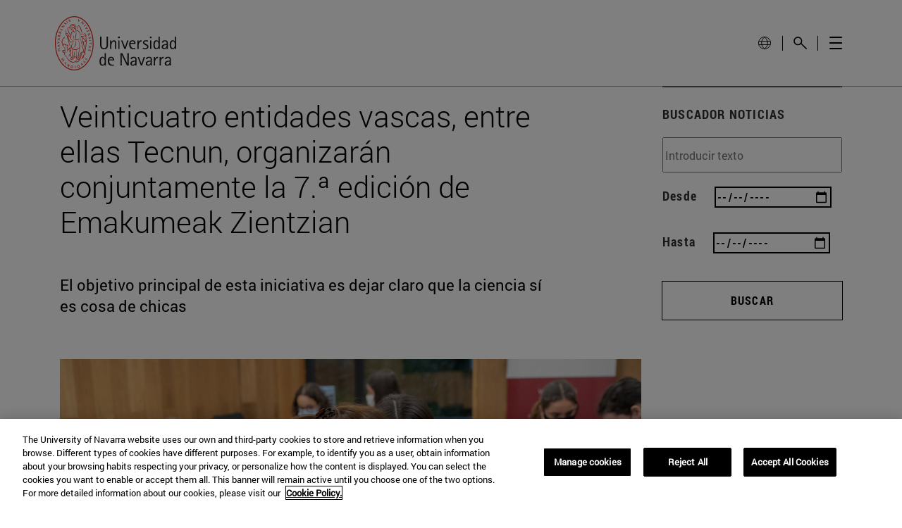

--- FILE ---
content_type: text/html;charset=UTF-8
request_url: https://www.unav.edu/noticias/-/contents/16/12/2022/22-12-16_tecnun_emakumeak/content/lovPblW1fC70/42610762
body_size: 29011
content:
































	
		
			<!DOCTYPE html>




























































<html class="ltr unav-fixed" dir="ltr" lang="es-ES">
	<head>
				<title>22-12-16_tecnun_Emakumeak</title>
				
				<meta property="og:description" content="" />
				<meta property="og:title" 		content="" />
				<meta property="og:image" 		content="" />
				<meta name="twitter:card" 			content="summary" />
				<meta name="twitter:site" 			description="" />
				<meta name="twitter:image" 			content="" />
				<meta name="twitter:title" 			content="" />
				<meta name="twitter:description" 	content="" />
		
<!-- START DATALAYER -->
<!-- Check Current Layout categories... -->

	<!-- Check Layout Ancestors Categories... -->

	<!-- Check Site Categories... -->

 <!-- page_type: undefined -->
 <!-- program_type: undefined -->
 <!-- program_school: undefined -->
 <!-- program_name: undefined -->

<script type="text/javascript">
var pageType = undefined;
var programType = undefined;
var programSchool = undefined;
var programName = undefined;

if ('undefined' !== 'undefined') {
	pageType = 'undefined';
} 

if ('undefined' !== 'undefined') {
	programType = 'undefined';
} 

if ('undefined' !== 'undefined') {
	programSchool = 'undefined';
} 

if ('undefined' !== 'undefined') {
	programName = 'undefined';
} 

window.dataLayer = window.dataLayer || [];
window.dataLayer.push({
'event': 'page_info',
'page_type': pageType,
'program_type': programType,
'program_school': programSchool,
'program_name': programName
});
</script>

<!-- END DATALAYER -->































<meta content="text/html; charset=UTF-8" http-equiv="content-type" />












<script type="importmap">{"imports":{"@clayui/breadcrumb":"/o/frontend-taglib-clay/__liferay__/exports/@clayui$breadcrumb.js","react-dom":"/o/frontend-js-react-web/__liferay__/exports/react-dom.js","@clayui/charts":"/o/frontend-taglib-clay/__liferay__/exports/@clayui$charts.js","@clayui/empty-state":"/o/frontend-taglib-clay/__liferay__/exports/@clayui$empty-state.js","@clayui/navigation-bar":"/o/frontend-taglib-clay/__liferay__/exports/@clayui$navigation-bar.js","react":"/o/frontend-js-react-web/__liferay__/exports/react.js","react-dom-16":"/o/frontend-js-react-web/__liferay__/exports/react-dom-16.js","@clayui/icon":"/o/frontend-taglib-clay/__liferay__/exports/@clayui$icon.js","@clayui/table":"/o/frontend-taglib-clay/__liferay__/exports/@clayui$table.js","@clayui/slider":"/o/frontend-taglib-clay/__liferay__/exports/@clayui$slider.js","@clayui/multi-select":"/o/frontend-taglib-clay/__liferay__/exports/@clayui$multi-select.js","@clayui/nav":"/o/frontend-taglib-clay/__liferay__/exports/@clayui$nav.js","@clayui/provider":"/o/frontend-taglib-clay/__liferay__/exports/@clayui$provider.js","@clayui/panel":"/o/frontend-taglib-clay/__liferay__/exports/@clayui$panel.js","@clayui/list":"/o/frontend-taglib-clay/__liferay__/exports/@clayui$list.js","@clayui/date-picker":"/o/frontend-taglib-clay/__liferay__/exports/@clayui$date-picker.js","@clayui/label":"/o/frontend-taglib-clay/__liferay__/exports/@clayui$label.js","@liferay/frontend-js-api/data-set":"/o/frontend-js-dependencies-web/__liferay__/exports/@liferay$js-api$data-set.js","@clayui/core":"/o/frontend-taglib-clay/__liferay__/exports/@clayui$core.js","@clayui/pagination-bar":"/o/frontend-taglib-clay/__liferay__/exports/@clayui$pagination-bar.js","@clayui/layout":"/o/frontend-taglib-clay/__liferay__/exports/@clayui$layout.js","@clayui/multi-step-nav":"/o/frontend-taglib-clay/__liferay__/exports/@clayui$multi-step-nav.js","@liferay/frontend-js-api":"/o/frontend-js-dependencies-web/__liferay__/exports/@liferay$js-api.js","@clayui/toolbar":"/o/frontend-taglib-clay/__liferay__/exports/@clayui$toolbar.js","@clayui/badge":"/o/frontend-taglib-clay/__liferay__/exports/@clayui$badge.js","react-dom-18":"/o/frontend-js-react-web/__liferay__/exports/react-dom-18.js","@clayui/link":"/o/frontend-taglib-clay/__liferay__/exports/@clayui$link.js","@clayui/card":"/o/frontend-taglib-clay/__liferay__/exports/@clayui$card.js","@clayui/tooltip":"/o/frontend-taglib-clay/__liferay__/exports/@clayui$tooltip.js","@clayui/button":"/o/frontend-taglib-clay/__liferay__/exports/@clayui$button.js","@clayui/tabs":"/o/frontend-taglib-clay/__liferay__/exports/@clayui$tabs.js","@clayui/sticker":"/o/frontend-taglib-clay/__liferay__/exports/@clayui$sticker.js","@clayui/form":"/o/frontend-taglib-clay/__liferay__/exports/@clayui$form.js","@clayui/popover":"/o/frontend-taglib-clay/__liferay__/exports/@clayui$popover.js","@clayui/shared":"/o/frontend-taglib-clay/__liferay__/exports/@clayui$shared.js","@clayui/localized-input":"/o/frontend-taglib-clay/__liferay__/exports/@clayui$localized-input.js","@clayui/modal":"/o/frontend-taglib-clay/__liferay__/exports/@clayui$modal.js","@clayui/color-picker":"/o/frontend-taglib-clay/__liferay__/exports/@clayui$color-picker.js","@clayui/pagination":"/o/frontend-taglib-clay/__liferay__/exports/@clayui$pagination.js","@clayui/autocomplete":"/o/frontend-taglib-clay/__liferay__/exports/@clayui$autocomplete.js","@clayui/management-toolbar":"/o/frontend-taglib-clay/__liferay__/exports/@clayui$management-toolbar.js","@clayui/time-picker":"/o/frontend-taglib-clay/__liferay__/exports/@clayui$time-picker.js","@clayui/upper-toolbar":"/o/frontend-taglib-clay/__liferay__/exports/@clayui$upper-toolbar.js","@clayui/loading-indicator":"/o/frontend-taglib-clay/__liferay__/exports/@clayui$loading-indicator.js","@clayui/drop-down":"/o/frontend-taglib-clay/__liferay__/exports/@clayui$drop-down.js","@clayui/data-provider":"/o/frontend-taglib-clay/__liferay__/exports/@clayui$data-provider.js","@liferay/language/":"/o/js/language/","@clayui/css":"/o/frontend-taglib-clay/__liferay__/exports/@clayui$css.js","@clayui/alert":"/o/frontend-taglib-clay/__liferay__/exports/@clayui$alert.js","@clayui/progress-bar":"/o/frontend-taglib-clay/__liferay__/exports/@clayui$progress-bar.js","react-16":"/o/frontend-js-react-web/__liferay__/exports/react-16.js","react-18":"/o/frontend-js-react-web/__liferay__/exports/react-18.js"},"scopes":{}}</script><script data-senna-track="temporary">var Liferay = window.Liferay || {};Liferay.Icons = Liferay.Icons || {};Liferay.Icons.controlPanelSpritemap = 'https://www.unav.edu/o/admin-theme/images/clay/icons.svg'; Liferay.Icons.spritemap = 'https://www.unav.edu/o/masteres-theme/images/clay/icons.svg';</script>
<script data-senna-track="permanent" type="text/javascript">window.Liferay = window.Liferay || {}; window.Liferay.CSP = {nonce: ''};</script>
<script data-senna-track="permanent" src="/combo?browserId=chrome&minifierType=js&languageId=es_ES&t=1768461939154&/o/frontend-js-jquery-web/jquery/jquery.min.js&/o/frontend-js-jquery-web/jquery/init.js&/o/frontend-js-jquery-web/jquery/ajax.js&/o/frontend-js-jquery-web/jquery/bootstrap.bundle.min.js&/o/frontend-js-jquery-web/jquery/collapsible_search.js&/o/frontend-js-jquery-web/jquery/fm.js&/o/frontend-js-jquery-web/jquery/form.js&/o/frontend-js-jquery-web/jquery/popper.min.js&/o/frontend-js-jquery-web/jquery/side_navigation.js" type="text/javascript"></script>
<link data-senna-track="temporary" href="https://www.unav.edu/noticias/-/contents/16/12/2022/22-12-16_tecnun_emakumeak/content/lovPblW1fC70/42610762" rel="canonical" />
<link data-senna-track="temporary" href="https://www.unav.edu/noticias/-/contents/16/12/2022/22-12-16_tecnun_emakumeak/content/lovPblW1fC70/42610762" hreflang="es-ES" rel="alternate" />
<link data-senna-track="temporary" href="https://www.unav.edu/noticias/-/contents/16/12/2022/22-12-16_tecnun_emakumeak/content/lovPblW1fC70/42610762" hreflang="x-default" rel="alternate" />

<meta property="og:locale" content="es_ES">
<meta property="og:locale:alternate" content="es_ES">
<meta property="og:site_name" content="Universidad de Navarra">
<meta property="og:title" content="22-12-16_tecnun_Emakumeak - Universidad de Navarra">
<meta property="og:type" content="website">
<meta property="og:url" content="https://www.unav.edu/noticias/-/contents/16/12/2022/22-12-16_tecnun_emakumeak/content/lovPblW1fC70/42610762">





<link href="https://www.unav.edu/o/masteres-theme/images/favicon.ico" rel="apple-touch-icon" />
<link href="https://www.unav.edu/o/masteres-theme/images/favicon.ico" rel="icon" />





<link class="lfr-css-file" data-senna-track="temporary" href="https://www.unav.edu/o/masteres-theme/css/clay.css?browserId=chrome&amp;themeId=masteres_WAR_masterestheme&amp;minifierType=css&amp;languageId=es_ES&amp;t=1768461640000" id="liferayAUICSS" rel="stylesheet" type="text/css" />









	<link href="/combo?browserId=chrome&amp;minifierType=css&amp;themeId=masteres_WAR_masterestheme&amp;languageId=es_ES&amp;com_liferay_asset_publisher_web_portlet_AssetPublisherPortlet_INSTANCE_lovPblW1fC70:%2Fo%2Fasset-publisher-web%2Fcss%2Fmain.css&amp;com_liferay_journal_content_web_portlet_JournalContentPortlet_INSTANCE_Gpg1Nw6SF09x:%2Fo%2Fjournal-content-web%2Fcss%2Fmain.css&amp;com_liferay_portal_search_web_search_bar_portlet_SearchBarPortlet_INSTANCE_templateSearch:%2Fo%2Fportal-search-web%2Fcss%2Fmain.css&amp;com_liferay_product_navigation_product_menu_web_portlet_ProductMenuPortlet:%2Fo%2Fproduct-navigation-product-menu-web%2Fcss%2Fmain.css&amp;com_liferay_product_navigation_user_personal_bar_web_portlet_ProductNavigationUserPersonalBarPortlet:%2Fo%2Fproduct-navigation-user-personal-bar-web%2Fcss%2Fmain.css&amp;com_liferay_site_navigation_menu_web_portlet_SiteNavigationMenuPortlet:%2Fo%2Fsite-navigation-menu-web%2Fcss%2Fmain.css&amp;com_unav_liferay_custom_related_assets_CustomRelatedAssetPortlet_INSTANCE_S6qV7MIumq6P:%2Fo%2Fcom.unav.liferay.custom.related.assets%2Fcss%2Fmain.css&amp;t=1768461640000" rel="stylesheet" type="text/css"
 data-senna-track="temporary" id="5feec484" />








<script type="text/javascript" data-senna-track="temporary">
	// <![CDATA[
		var Liferay = Liferay || {};

		Liferay.Browser = {
			acceptsGzip: function () {
				return true;
			},

			

			getMajorVersion: function () {
				return 131.0;
			},

			getRevision: function () {
				return '537.36';
			},
			getVersion: function () {
				return '131.0';
			},

			

			isAir: function () {
				return false;
			},
			isChrome: function () {
				return true;
			},
			isEdge: function () {
				return false;
			},
			isFirefox: function () {
				return false;
			},
			isGecko: function () {
				return true;
			},
			isIe: function () {
				return false;
			},
			isIphone: function () {
				return false;
			},
			isLinux: function () {
				return false;
			},
			isMac: function () {
				return true;
			},
			isMobile: function () {
				return false;
			},
			isMozilla: function () {
				return false;
			},
			isOpera: function () {
				return false;
			},
			isRtf: function () {
				return true;
			},
			isSafari: function () {
				return true;
			},
			isSun: function () {
				return false;
			},
			isWebKit: function () {
				return true;
			},
			isWindows: function () {
				return false;
			}
		};

		Liferay.Data = Liferay.Data || {};

		Liferay.Data.ICONS_INLINE_SVG = true;

		Liferay.Data.NAV_SELECTOR = '#navigation';

		Liferay.Data.NAV_SELECTOR_MOBILE = '#navigationCollapse';

		Liferay.Data.isCustomizationView = function () {
			return false;
		};

		Liferay.Data.notices = [
			
		];

		(function () {
			var available = {};

			var direction = {};

			

				available['es_ES'] = 'español\x20\x28España\x29';
				direction['es_ES'] = 'ltr';

			

				available['en_GB'] = 'inglés\x20\x28Reino\x20Unido\x29';
				direction['en_GB'] = 'ltr';

			

				available['eu_ES'] = 'euskera\x20\x28España\x29';
				direction['eu_ES'] = 'ltr';

			

				available['de_DE'] = 'alemán\x20\x28Alemania\x29';
				direction['de_DE'] = 'ltr';

			

				available['fr_FR'] = 'francés\x20\x28Francia\x29';
				direction['fr_FR'] = 'ltr';

			

			let _cache = {};

			if (Liferay && Liferay.Language && Liferay.Language._cache) {
				_cache = Liferay.Language._cache;
			}

			Liferay.Language = {
				_cache,
				available,
				direction,
				get: function(key) {
					let value = Liferay.Language._cache[key];

					if (value === undefined) {
						value = key;
					}

					return value;
				}
			};
		})();

		var featureFlags = {"LPD-10964":false,"LPD-37927":false,"LPD-10889":false,"LPS-193884":false,"LPD-30371":false,"LPD-36719":true,"LPD-11131":true,"LPS-178642":false,"LPS-193005":false,"LPD-31789":false,"LPD-10562":false,"LPD-11212":false,"COMMERCE-8087":false,"LPD-39304":true,"LPD-13311":true,"LRAC-10757":false,"LPD-35941":false,"LPS-180090":false,"LPS-178052":false,"LPD-21414":false,"LPS-185892":false,"LPS-186620":false,"LPD-40533":true,"LPD-40534":true,"LPS-184404":false,"LPD-40530":true,"LPD-20640":false,"LPS-198183":false,"LPD-38869":false,"LPD-35678":false,"LPD-6378":false,"LPS-153714":false,"LPD-11848":false,"LPS-170670":false,"LPD-7822":false,"LPS-169981":false,"LPD-21926":false,"LPS-177027":false,"LPD-37531":false,"LPD-11003":false,"LPD-36446":false,"LPD-39437":false,"LPS-135430":false,"LPD-20556":false,"LPS-134060":false,"LPS-164563":false,"LPD-32050":false,"LPS-122920":false,"LPS-199086":false,"LPD-35128":false,"LPD-10588":false,"LPD-13778":true,"LPD-11313":false,"LPD-6368":false,"LPD-34594":false,"LPS-202104":false,"LPD-19955":false,"LPD-35443":false,"LPD-39967":false,"LPD-11235":false,"LPD-11232":false,"LPS-196935":true,"LPD-43542":false,"LPS-176691":false,"LPS-197909":false,"LPD-29516":false,"COMMERCE-8949":false,"LPD-11228":false,"LPS-153813":false,"LPD-17809":false,"COMMERCE-13024":false,"LPS-165482":false,"LPS-193551":false,"LPS-197477":false,"LPS-174816":false,"LPS-186360":false,"LPD-30204":false,"LPD-32867":false,"LPS-153332":false,"LPD-35013":true,"LPS-179669":false,"LPS-174417":false,"LPD-44091":true,"LPD-31212":false,"LPD-18221":false,"LPS-155284":false,"LRAC-15017":false,"LPD-19870":false,"LPS-200108":false,"LPD-20131":false,"LPS-159643":false,"LPS-129412":false,"LPS-169837":false,"LPD-20379":false};

		Liferay.FeatureFlags = Object.keys(featureFlags).reduce(
			(acc, key) => ({
				...acc, [key]: featureFlags[key] === 'true' || featureFlags[key] === true
			}), {}
		);

		Liferay.PortletKeys = {
			DOCUMENT_LIBRARY: 'com_liferay_document_library_web_portlet_DLPortlet',
			DYNAMIC_DATA_MAPPING: 'com_liferay_dynamic_data_mapping_web_portlet_DDMPortlet',
			ITEM_SELECTOR: 'com_liferay_item_selector_web_portlet_ItemSelectorPortlet'
		};

		Liferay.PropsValues = {
			JAVASCRIPT_SINGLE_PAGE_APPLICATION_TIMEOUT: 0,
			UPLOAD_SERVLET_REQUEST_IMPL_MAX_SIZE: 4147483648
		};

		Liferay.ThemeDisplay = {

			

			
				getLayoutId: function () {
					return '760';
				},

				

				getLayoutRelativeControlPanelURL: function () {
					return '/group/guest/~/control_panel/manage?p_p_id=com_liferay_asset_publisher_web_portlet_AssetPublisherPortlet_INSTANCE_lovPblW1fC70';
				},

				getLayoutRelativeURL: function () {
					return '/noticias';
				},
				getLayoutURL: function () {
					return 'https://www.unav.edu/noticias';
				},
				getParentLayoutId: function () {
					return '0';
				},
				isControlPanel: function () {
					return false;
				},
				isPrivateLayout: function () {
					return 'false';
				},
				isVirtualLayout: function () {
					return false;
				},
			

			getBCP47LanguageId: function () {
				return 'es-ES';
			},
			getCanonicalURL: function () {

				

				return 'https\x3a\x2f\x2fwww\x2eunav\x2eedu\x2fnoticias\x2f-\x2fcontents\x2f16\x2f12\x2f2022\x2f22-12-16_tecnun_emakumeak\x2fcontent\x2flovPblW1fC70\x2f42610762';
			},
			getCDNBaseURL: function () {
				return 'https://www.unav.edu';
			},
			getCDNDynamicResourcesHost: function () {
				return '';
			},
			getCDNHost: function () {
				return '';
			},
			getCompanyGroupId: function () {
				return '10174';
			},
			getCompanyId: function () {
				return '10136';
			},
			getDefaultLanguageId: function () {
				return 'es_ES';
			},
			getDoAsUserIdEncoded: function () {
				return '';
			},
			getLanguageId: function () {
				return 'es_ES';
			},
			getParentGroupId: function () {
				return '10162';
			},
			getPathContext: function () {
				return '';
			},
			getPathImage: function () {
				return '/image';
			},
			getPathJavaScript: function () {
				return '/o/frontend-js-web';
			},
			getPathMain: function () {
				return '/c';
			},
			getPathThemeImages: function () {
				return 'https://www.unav.edu/o/masteres-theme/images';
			},
			getPathThemeRoot: function () {
				return '/o/masteres-theme';
			},
			getPlid: function () {
				return '27390261';
			},
			getPortalURL: function () {
				return 'https://www.unav.edu';
			},
			getRealUserId: function () {
				return '10140';
			},
			getRemoteAddr: function () {
				return '130.211.4.188';
			},
			getRemoteHost: function () {
				return '130.211.4.188';
			},
			getScopeGroupId: function () {
				return '10162';
			},
			getScopeGroupIdOrLiveGroupId: function () {
				return '10162';
			},
			getSessionId: function () {
				return '';
			},
			getSiteAdminURL: function () {
				return 'https://www.unav.edu/group/guest/~/control_panel/manage?p_p_lifecycle=0&p_p_state=maximized&p_p_mode=view';
			},
			getSiteGroupId: function () {
				return '10162';
			},
			getTimeZone: function() {
				return 'Europe/Paris';
			},
			getURLControlPanel: function() {
				return '/group/control_panel?refererPlid=27390261';
			},
			getURLHome: function () {
				return 'https\x3a\x2f\x2fwww\x2eunav\x2eedu\x2f';
			},
			getUserEmailAddress: function () {
				return '';
			},
			getUserId: function () {
				return '10140';
			},
			getUserName: function () {
				return '';
			},
			isAddSessionIdToURL: function () {
				return false;
			},
			isImpersonated: function () {
				return false;
			},
			isSignedIn: function () {
				return false;
			},

			isStagedPortlet: function () {
				
					
						return true;
					
					
			},

			isStateExclusive: function () {
				return false;
			},
			isStateMaximized: function () {
				return false;
			},
			isStatePopUp: function () {
				return false;
			}
		};

		var themeDisplay = Liferay.ThemeDisplay;

		Liferay.AUI = {

			

			getCombine: function () {
				return true;
			},
			getComboPath: function () {
				return '/combo/?browserId=chrome&minifierType=&languageId=es_ES&t=1768461576040&';
			},
			getDateFormat: function () {
				return '%d/%m/%Y';
			},
			getEditorCKEditorPath: function () {
				return '/o/frontend-editor-ckeditor-web';
			},
			getFilter: function () {
				var filter = 'raw';

				
					
						filter = 'min';
					
					

				return filter;
			},
			getFilterConfig: function () {
				var instance = this;

				var filterConfig = null;

				if (!instance.getCombine()) {
					filterConfig = {
						replaceStr: '.js' + instance.getStaticResourceURLParams(),
						searchExp: '\\.js$'
					};
				}

				return filterConfig;
			},
			getJavaScriptRootPath: function () {
				return '/o/frontend-js-web';
			},
			getPortletRootPath: function () {
				return '/html/portlet';
			},
			getStaticResourceURLParams: function () {
				return '?browserId=chrome&minifierType=&languageId=es_ES&t=1768461576040';
			}
		};

		Liferay.authToken = 'fddn5FXu';

		

		Liferay.currentURL = '\x2fnoticias\x2f-\x2fcontents\x2f16\x2f12\x2f2022\x2f22-12-16_tecnun_emakumeak\x2fcontent\x2flovPblW1fC70\x2f42610762';
		Liferay.currentURLEncoded = '\x252Fnoticias\x252F-\x252Fcontents\x252F16\x252F12\x252F2022\x252F22-12-16_tecnun_emakumeak\x252Fcontent\x252FlovPblW1fC70\x252F42610762';
	// ]]>
</script>

<script data-senna-track="temporary" type="text/javascript">window.__CONFIG__= {basePath: '',combine: true, defaultURLParams: null, explainResolutions: false, exposeGlobal: false, logLevel: 'warn', moduleType: 'module', namespace:'Liferay', nonce: '', reportMismatchedAnonymousModules: 'warn', resolvePath: '/o/js_resolve_modules', url: '/combo/?browserId=chrome&minifierType=js&languageId=es_ES&t=1768461576040&', waitTimeout: 60000};</script><script data-senna-track="permanent" src="/o/frontend-js-loader-modules-extender/loader.js?&mac=9WaMmhziBCkScHZwrrVcOR7VZF4=&browserId=chrome&languageId=es_ES&minifierType=js" type="text/javascript"></script><script data-senna-track="permanent" src="/combo?browserId=chrome&minifierType=js&languageId=es_ES&t=1768461576040&/o/frontend-js-aui-web/aui/aui/aui-min.js&/o/frontend-js-aui-web/liferay/modules.js&/o/frontend-js-aui-web/liferay/aui_sandbox.js&/o/frontend-js-aui-web/aui/attribute-base/attribute-base-min.js&/o/frontend-js-aui-web/aui/attribute-complex/attribute-complex-min.js&/o/frontend-js-aui-web/aui/attribute-core/attribute-core-min.js&/o/frontend-js-aui-web/aui/attribute-observable/attribute-observable-min.js&/o/frontend-js-aui-web/aui/attribute-extras/attribute-extras-min.js&/o/frontend-js-aui-web/aui/event-custom-base/event-custom-base-min.js&/o/frontend-js-aui-web/aui/event-custom-complex/event-custom-complex-min.js&/o/frontend-js-aui-web/aui/oop/oop-min.js&/o/frontend-js-aui-web/aui/aui-base-lang/aui-base-lang-min.js&/o/frontend-js-aui-web/liferay/dependency.js&/o/frontend-js-aui-web/liferay/util.js&/o/frontend-js-web/liferay/dom_task_runner.js&/o/frontend-js-web/liferay/events.js&/o/frontend-js-web/liferay/lazy_load.js&/o/frontend-js-web/liferay/liferay.js&/o/frontend-js-web/liferay/global.bundle.js&/o/frontend-js-web/liferay/portlet.js&/o/frontend-js-web/liferay/workflow.js&/o/oauth2-provider-web/js/liferay.js" type="text/javascript"></script>
<script data-senna-track="temporary" type="text/javascript">window.Liferay = Liferay || {}; window.Liferay.OAuth2 = {getAuthorizeURL: function() {return 'https://www.unav.edu/o/oauth2/authorize';}, getBuiltInRedirectURL: function() {return 'https://www.unav.edu/o/oauth2/redirect';}, getIntrospectURL: function() { return 'https://www.unav.edu/o/oauth2/introspect';}, getTokenURL: function() {return 'https://www.unav.edu/o/oauth2/token';}, getUserAgentApplication: function(externalReferenceCode) {return Liferay.OAuth2._userAgentApplications[externalReferenceCode];}, _userAgentApplications: {}}</script><script data-senna-track="temporary" type="text/javascript">try {var MODULE_MAIN='dynamic-data-mapping-web@5.0.115/index';var MODULE_PATH='/o/dynamic-data-mapping-web';/**
 * SPDX-FileCopyrightText: (c) 2000 Liferay, Inc. https://liferay.com
 * SPDX-License-Identifier: LGPL-2.1-or-later OR LicenseRef-Liferay-DXP-EULA-2.0.0-2023-06
 */

(function () {
	const LiferayAUI = Liferay.AUI;

	AUI().applyConfig({
		groups: {
			ddm: {
				base: MODULE_PATH + '/js/legacy/',
				combine: Liferay.AUI.getCombine(),
				filter: LiferayAUI.getFilterConfig(),
				modules: {
					'liferay-ddm-form': {
						path: 'ddm_form.js',
						requires: [
							'aui-base',
							'aui-datatable',
							'aui-datatype',
							'aui-image-viewer',
							'aui-parse-content',
							'aui-set',
							'aui-sortable-list',
							'json',
							'liferay-form',
							'liferay-map-base',
							'liferay-translation-manager',
							'liferay-util-window',
						],
					},
					'liferay-portlet-dynamic-data-mapping': {
						condition: {
							trigger: 'liferay-document-library',
						},
						path: 'main.js',
						requires: [
							'arraysort',
							'aui-form-builder-deprecated',
							'aui-form-validator',
							'aui-map',
							'aui-text-unicode',
							'json',
							'liferay-menu',
							'liferay-translation-manager',
							'liferay-util-window',
							'text',
						],
					},
					'liferay-portlet-dynamic-data-mapping-custom-fields': {
						condition: {
							trigger: 'liferay-document-library',
						},
						path: 'custom_fields.js',
						requires: ['liferay-portlet-dynamic-data-mapping'],
					},
				},
				root: MODULE_PATH + '/js/legacy/',
			},
		},
	});
})();
} catch(error) {console.error(error);}try {var MODULE_MAIN='contacts-web@5.0.65/index';var MODULE_PATH='/o/contacts-web';/**
 * SPDX-FileCopyrightText: (c) 2000 Liferay, Inc. https://liferay.com
 * SPDX-License-Identifier: LGPL-2.1-or-later OR LicenseRef-Liferay-DXP-EULA-2.0.0-2023-06
 */

(function () {
	AUI().applyConfig({
		groups: {
			contactscenter: {
				base: MODULE_PATH + '/js/legacy/',
				combine: Liferay.AUI.getCombine(),
				filter: Liferay.AUI.getFilterConfig(),
				modules: {
					'liferay-contacts-center': {
						path: 'main.js',
						requires: [
							'aui-io-plugin-deprecated',
							'aui-toolbar',
							'autocomplete-base',
							'datasource-io',
							'json-parse',
							'liferay-portlet-base',
							'liferay-util-window',
						],
					},
				},
				root: MODULE_PATH + '/js/legacy/',
			},
		},
	});
})();
} catch(error) {console.error(error);}try {var MODULE_MAIN='frontend-editor-alloyeditor-web@5.0.56/index';var MODULE_PATH='/o/frontend-editor-alloyeditor-web';/**
 * SPDX-FileCopyrightText: (c) 2000 Liferay, Inc. https://liferay.com
 * SPDX-License-Identifier: LGPL-2.1-or-later OR LicenseRef-Liferay-DXP-EULA-2.0.0-2023-06
 */

(function () {
	AUI().applyConfig({
		groups: {
			alloyeditor: {
				base: MODULE_PATH + '/js/legacy/',
				combine: Liferay.AUI.getCombine(),
				filter: Liferay.AUI.getFilterConfig(),
				modules: {
					'liferay-alloy-editor': {
						path: 'alloyeditor.js',
						requires: [
							'aui-component',
							'liferay-portlet-base',
							'timers',
						],
					},
					'liferay-alloy-editor-source': {
						path: 'alloyeditor_source.js',
						requires: [
							'aui-debounce',
							'liferay-fullscreen-source-editor',
							'liferay-source-editor',
							'plugin',
						],
					},
				},
				root: MODULE_PATH + '/js/legacy/',
			},
		},
	});
})();
} catch(error) {console.error(error);}try {var MODULE_MAIN='staging-processes-web@5.0.65/index';var MODULE_PATH='/o/staging-processes-web';/**
 * SPDX-FileCopyrightText: (c) 2000 Liferay, Inc. https://liferay.com
 * SPDX-License-Identifier: LGPL-2.1-or-later OR LicenseRef-Liferay-DXP-EULA-2.0.0-2023-06
 */

(function () {
	AUI().applyConfig({
		groups: {
			stagingprocessesweb: {
				base: MODULE_PATH + '/js/legacy/',
				combine: Liferay.AUI.getCombine(),
				filter: Liferay.AUI.getFilterConfig(),
				modules: {
					'liferay-staging-processes-export-import': {
						path: 'main.js',
						requires: [
							'aui-datatype',
							'aui-dialog-iframe-deprecated',
							'aui-modal',
							'aui-parse-content',
							'aui-toggler',
							'liferay-portlet-base',
							'liferay-util-window',
						],
					},
				},
				root: MODULE_PATH + '/js/legacy/',
			},
		},
	});
})();
} catch(error) {console.error(error);}try {var MODULE_MAIN='portal-workflow-kaleo-designer-web@5.0.146/index';var MODULE_PATH='/o/portal-workflow-kaleo-designer-web';/**
 * SPDX-FileCopyrightText: (c) 2000 Liferay, Inc. https://liferay.com
 * SPDX-License-Identifier: LGPL-2.1-or-later OR LicenseRef-Liferay-DXP-EULA-2.0.0-2023-06
 */

(function () {
	AUI().applyConfig({
		groups: {
			'kaleo-designer': {
				base: MODULE_PATH + '/designer/js/legacy/',
				combine: Liferay.AUI.getCombine(),
				filter: Liferay.AUI.getFilterConfig(),
				modules: {
					'liferay-kaleo-designer-autocomplete-util': {
						path: 'autocomplete_util.js',
						requires: ['autocomplete', 'autocomplete-highlighters'],
					},
					'liferay-kaleo-designer-definition-diagram-controller': {
						path: 'definition_diagram_controller.js',
						requires: [
							'liferay-kaleo-designer-field-normalizer',
							'liferay-kaleo-designer-utils',
						],
					},
					'liferay-kaleo-designer-dialogs': {
						path: 'dialogs.js',
						requires: ['liferay-util-window'],
					},
					'liferay-kaleo-designer-editors': {
						path: 'editors.js',
						requires: [
							'aui-ace-editor',
							'aui-ace-editor-mode-xml',
							'aui-base',
							'aui-datatype',
							'aui-node',
							'liferay-kaleo-designer-autocomplete-util',
							'liferay-kaleo-designer-utils',
						],
					},
					'liferay-kaleo-designer-field-normalizer': {
						path: 'field_normalizer.js',
						requires: ['liferay-kaleo-designer-remote-services'],
					},
					'liferay-kaleo-designer-nodes': {
						path: 'nodes.js',
						requires: [
							'aui-datatable',
							'aui-datatype',
							'aui-diagram-builder',
							'liferay-kaleo-designer-editors',
							'liferay-kaleo-designer-utils',
						],
					},
					'liferay-kaleo-designer-remote-services': {
						path: 'remote_services.js',
						requires: ['aui-io'],
					},
					'liferay-kaleo-designer-templates': {
						path: 'templates.js',
						requires: ['aui-tpl-snippets-deprecated'],
					},
					'liferay-kaleo-designer-utils': {
						path: 'utils.js',
						requires: [],
					},
					'liferay-kaleo-designer-xml-definition': {
						path: 'xml_definition.js',
						requires: [
							'aui-base',
							'aui-component',
							'dataschema-xml',
							'datatype-xml',
						],
					},
					'liferay-kaleo-designer-xml-definition-serializer': {
						path: 'xml_definition_serializer.js',
						requires: ['escape', 'liferay-kaleo-designer-xml-util'],
					},
					'liferay-kaleo-designer-xml-util': {
						path: 'xml_util.js',
						requires: ['aui-base'],
					},
					'liferay-portlet-kaleo-designer': {
						path: 'main.js',
						requires: [
							'aui-ace-editor',
							'aui-ace-editor-mode-xml',
							'aui-tpl-snippets-deprecated',
							'dataschema-xml',
							'datasource',
							'datatype-xml',
							'event-valuechange',
							'io-form',
							'liferay-kaleo-designer-autocomplete-util',
							'liferay-kaleo-designer-editors',
							'liferay-kaleo-designer-nodes',
							'liferay-kaleo-designer-remote-services',
							'liferay-kaleo-designer-utils',
							'liferay-kaleo-designer-xml-util',
							'liferay-util-window',
						],
					},
				},
				root: MODULE_PATH + '/designer/js/legacy/',
			},
		},
	});
})();
} catch(error) {console.error(error);}try {var MODULE_MAIN='@liferay/frontend-js-react-web@5.0.54/index';var MODULE_PATH='/o/frontend-js-react-web';/**
 * SPDX-FileCopyrightText: (c) 2000 Liferay, Inc. https://liferay.com
 * SPDX-License-Identifier: LGPL-2.1-or-later OR LicenseRef-Liferay-DXP-EULA-2.0.0-2023-06
 */

(function () {
	AUI().applyConfig({
		groups: {
			react: {

				// eslint-disable-next-line
				mainModule: MODULE_MAIN,
			},
		},
	});
})();
} catch(error) {console.error(error);}try {var MODULE_MAIN='@liferay/document-library-web@6.0.198/index';var MODULE_PATH='/o/document-library-web';/**
 * SPDX-FileCopyrightText: (c) 2000 Liferay, Inc. https://liferay.com
 * SPDX-License-Identifier: LGPL-2.1-or-later OR LicenseRef-Liferay-DXP-EULA-2.0.0-2023-06
 */

(function () {
	AUI().applyConfig({
		groups: {
			dl: {
				base: MODULE_PATH + '/js/legacy/',
				combine: Liferay.AUI.getCombine(),
				filter: Liferay.AUI.getFilterConfig(),
				modules: {
					'document-library-upload-component': {
						path: 'DocumentLibraryUpload.js',
						requires: [
							'aui-component',
							'aui-data-set-deprecated',
							'aui-overlay-manager-deprecated',
							'aui-overlay-mask-deprecated',
							'aui-parse-content',
							'aui-progressbar',
							'aui-template-deprecated',
							'liferay-search-container',
							'querystring-parse-simple',
							'uploader',
						],
					},
				},
				root: MODULE_PATH + '/js/legacy/',
			},
		},
	});
})();
} catch(error) {console.error(error);}try {var MODULE_MAIN='@liferay/frontend-js-state-web@1.0.30/index';var MODULE_PATH='/o/frontend-js-state-web';/**
 * SPDX-FileCopyrightText: (c) 2000 Liferay, Inc. https://liferay.com
 * SPDX-License-Identifier: LGPL-2.1-or-later OR LicenseRef-Liferay-DXP-EULA-2.0.0-2023-06
 */

(function () {
	AUI().applyConfig({
		groups: {
			state: {

				// eslint-disable-next-line
				mainModule: MODULE_MAIN,
			},
		},
	});
})();
} catch(error) {console.error(error);}try {var MODULE_MAIN='frontend-js-components-web@2.0.80/index';var MODULE_PATH='/o/frontend-js-components-web';/**
 * SPDX-FileCopyrightText: (c) 2000 Liferay, Inc. https://liferay.com
 * SPDX-License-Identifier: LGPL-2.1-or-later OR LicenseRef-Liferay-DXP-EULA-2.0.0-2023-06
 */

(function () {
	AUI().applyConfig({
		groups: {
			components: {

				// eslint-disable-next-line
				mainModule: MODULE_MAIN,
			},
		},
	});
})();
} catch(error) {console.error(error);}try {var MODULE_MAIN='exportimport-web@5.0.100/index';var MODULE_PATH='/o/exportimport-web';/**
 * SPDX-FileCopyrightText: (c) 2000 Liferay, Inc. https://liferay.com
 * SPDX-License-Identifier: LGPL-2.1-or-later OR LicenseRef-Liferay-DXP-EULA-2.0.0-2023-06
 */

(function () {
	AUI().applyConfig({
		groups: {
			exportimportweb: {
				base: MODULE_PATH + '/js/legacy/',
				combine: Liferay.AUI.getCombine(),
				filter: Liferay.AUI.getFilterConfig(),
				modules: {
					'liferay-export-import-export-import': {
						path: 'main.js',
						requires: [
							'aui-datatype',
							'aui-dialog-iframe-deprecated',
							'aui-modal',
							'aui-parse-content',
							'aui-toggler',
							'liferay-portlet-base',
							'liferay-util-window',
						],
					},
				},
				root: MODULE_PATH + '/js/legacy/',
			},
		},
	});
})();
} catch(error) {console.error(error);}try {var MODULE_MAIN='portal-search-web@6.0.148/index';var MODULE_PATH='/o/portal-search-web';/**
 * SPDX-FileCopyrightText: (c) 2000 Liferay, Inc. https://liferay.com
 * SPDX-License-Identifier: LGPL-2.1-or-later OR LicenseRef-Liferay-DXP-EULA-2.0.0-2023-06
 */

(function () {
	AUI().applyConfig({
		groups: {
			search: {
				base: MODULE_PATH + '/js/',
				combine: Liferay.AUI.getCombine(),
				filter: Liferay.AUI.getFilterConfig(),
				modules: {
					'liferay-search-custom-range-facet': {
						path: 'custom_range_facet.js',
						requires: ['aui-form-validator'],
					},
				},
				root: MODULE_PATH + '/js/',
			},
		},
	});
})();
} catch(error) {console.error(error);}try {var MODULE_MAIN='calendar-web@5.0.105/index';var MODULE_PATH='/o/calendar-web';/**
 * SPDX-FileCopyrightText: (c) 2000 Liferay, Inc. https://liferay.com
 * SPDX-License-Identifier: LGPL-2.1-or-later OR LicenseRef-Liferay-DXP-EULA-2.0.0-2023-06
 */

(function () {
	AUI().applyConfig({
		groups: {
			calendar: {
				base: MODULE_PATH + '/js/legacy/',
				combine: Liferay.AUI.getCombine(),
				filter: Liferay.AUI.getFilterConfig(),
				modules: {
					'liferay-calendar-a11y': {
						path: 'calendar_a11y.js',
						requires: ['calendar'],
					},
					'liferay-calendar-container': {
						path: 'calendar_container.js',
						requires: [
							'aui-alert',
							'aui-base',
							'aui-component',
							'liferay-portlet-base',
						],
					},
					'liferay-calendar-date-picker-sanitizer': {
						path: 'date_picker_sanitizer.js',
						requires: ['aui-base'],
					},
					'liferay-calendar-interval-selector': {
						path: 'interval_selector.js',
						requires: ['aui-base', 'liferay-portlet-base'],
					},
					'liferay-calendar-interval-selector-scheduler-event-link': {
						path: 'interval_selector_scheduler_event_link.js',
						requires: ['aui-base', 'liferay-portlet-base'],
					},
					'liferay-calendar-list': {
						path: 'calendar_list.js',
						requires: [
							'aui-template-deprecated',
							'liferay-scheduler',
						],
					},
					'liferay-calendar-message-util': {
						path: 'message_util.js',
						requires: ['liferay-util-window'],
					},
					'liferay-calendar-recurrence-converter': {
						path: 'recurrence_converter.js',
						requires: [],
					},
					'liferay-calendar-recurrence-dialog': {
						path: 'recurrence.js',
						requires: [
							'aui-base',
							'liferay-calendar-recurrence-util',
						],
					},
					'liferay-calendar-recurrence-util': {
						path: 'recurrence_util.js',
						requires: ['aui-base', 'liferay-util-window'],
					},
					'liferay-calendar-reminders': {
						path: 'calendar_reminders.js',
						requires: ['aui-base'],
					},
					'liferay-calendar-remote-services': {
						path: 'remote_services.js',
						requires: [
							'aui-base',
							'aui-component',
							'liferay-calendar-util',
							'liferay-portlet-base',
						],
					},
					'liferay-calendar-session-listener': {
						path: 'session_listener.js',
						requires: ['aui-base', 'liferay-scheduler'],
					},
					'liferay-calendar-simple-color-picker': {
						path: 'simple_color_picker.js',
						requires: ['aui-base', 'aui-template-deprecated'],
					},
					'liferay-calendar-simple-menu': {
						path: 'simple_menu.js',
						requires: [
							'aui-base',
							'aui-template-deprecated',
							'event-outside',
							'event-touch',
							'widget-modality',
							'widget-position',
							'widget-position-align',
							'widget-position-constrain',
							'widget-stack',
							'widget-stdmod',
						],
					},
					'liferay-calendar-util': {
						path: 'calendar_util.js',
						requires: [
							'aui-datatype',
							'aui-io',
							'aui-scheduler',
							'aui-toolbar',
							'autocomplete',
							'autocomplete-highlighters',
						],
					},
					'liferay-scheduler': {
						path: 'scheduler.js',
						requires: [
							'async-queue',
							'aui-datatype',
							'aui-scheduler',
							'dd-plugin',
							'liferay-calendar-a11y',
							'liferay-calendar-message-util',
							'liferay-calendar-recurrence-converter',
							'liferay-calendar-recurrence-util',
							'liferay-calendar-util',
							'liferay-scheduler-event-recorder',
							'liferay-scheduler-models',
							'promise',
							'resize-plugin',
						],
					},
					'liferay-scheduler-event-recorder': {
						path: 'scheduler_event_recorder.js',
						requires: [
							'dd-plugin',
							'liferay-calendar-util',
							'resize-plugin',
						],
					},
					'liferay-scheduler-models': {
						path: 'scheduler_models.js',
						requires: [
							'aui-datatype',
							'dd-plugin',
							'liferay-calendar-util',
						],
					},
				},
				root: MODULE_PATH + '/js/legacy/',
			},
		},
	});
})();
} catch(error) {console.error(error);}</script>




<script type="text/javascript" data-senna-track="temporary">
	// <![CDATA[
		
			
				
		

		
	// ]]>
</script>





	
		

			

			
		
		



	
		

			

			
				<script type="text/javascript">	
	if (document.location.hostname == "www.unav.edu") {		
		document.write("<link rel='alternate' hreflang='es' href='https://www.unav.edu'>");
		document.write("<link rel='alternate' hreflang='en' href='https://en.unav.edu'>");				
		document.write("<script type='text\/javascript' src='https://cdn.weglot.com/weglot.min.js'><\/script>");
		document.write("<script>Weglot.initialize({api_key: 'wg_07a205e532fa4c71c3e120bc3a82a1b59', translate_iframes: ['.form_cabecera']});<\/script>");
	}
</script>
			
		
	



	
		

			

			
				<!-- Google Tag Manager -->
<script>(function(w,d,s,l,i){w[l]=w[l]||[];w[l].push({'gtm.start':
new Date().getTime(),event:'gtm.js'});var f=d.getElementsByTagName(s)[0],
j=d.createElement(s),dl=l!='dataLayer'?'&l='+l:'';j.setAttribute('class','optanon-category-C0001');j.async=true;j.src=
'https://www.googletagmanager.com/gtm.js?id='+i+dl;f.parentNode.insertBefore(j,f);
})(window,document,'script','dataLayer','GTM-K2Q62K');</script>
<!-- End Google Tag Manager -->
			
		
	












	



















<link class="lfr-css-file" data-senna-track="temporary" href="https://www.unav.edu/o/masteres-theme/css/main.css?browserId=chrome&amp;themeId=masteres_WAR_masterestheme&amp;minifierType=css&amp;languageId=es_ES&amp;t=1768461640000" id="liferayThemeCSS" rel="stylesheet" type="text/css" />




	<style data-senna-track="temporary" type="text/css">
		.flip-card {
  perspective: 1000px;
  width: 100%; /* Ajusta el ancho según tus preferencias */
  height: 570px; /* Ajusta la altura según tus preferencias */
}


.flip-card-inner {
  position: relative;
  width: 100%;
  height: 100%;
  transform-style: preserve-3d;
  transition: transform 0.6s;
}

.flip-card:hover .flip-card-inner {
  transform: rotateY(180deg);
}

.flip-card-front,
.flip-card-back {
  position: absolute;
  width: 100%;
  height: 100%;
  backface-visibility: hidden;
}

.flip-card-front {
background-color:#F3F3F3;
  padding:0% 8%;/* Estilos para el frente de la tarjeta */

}

.flip-card-back {
  transform: rotateY(180deg);
background-color:#4888a0;
color:#fff;
padding:10% 8%;
  /* Estilos para la parte posterior de la tarjeta */
}
.unav svg:not(:root).svg-inline--fa {
  overflow: hidden;
}
	</style>





	<style data-senna-track="temporary" type="text/css">

		

			

		

			

		

			

		

			

		

			

		

			

		

			

		

			

		

			

		

			

		

			

		

			

		

	</style>


<style data-senna-track="temporary" type="text/css">
</style>
<link data-senna-track="permanent" href="/o/frontend-js-aui-web/alloy_ui.css?&mac=favIEq7hPo8AEd6k+N5OVADEEls=&browserId=chrome&languageId=es_ES&minifierType=css&themeId=masteres_WAR_masterestheme" rel="stylesheet"></link>






<script type="text/javascript">
Liferay.on(
	'ddmFieldBlur', function(event) {
		if (window.Analytics) {
			Analytics.send(
				'fieldBlurred',
				'Form',
				{
					fieldName: event.fieldName,
					focusDuration: event.focusDuration,
					formId: event.formId,
					formPageTitle: event.formPageTitle,
					page: event.page,
					title: event.title
				}
			);
		}
	}
);

Liferay.on(
	'ddmFieldFocus', function(event) {
		if (window.Analytics) {
			Analytics.send(
				'fieldFocused',
				'Form',
				{
					fieldName: event.fieldName,
					formId: event.formId,
					formPageTitle: event.formPageTitle,
					page: event.page,
					title:event.title
				}
			);
		}
	}
);

Liferay.on(
	'ddmFormPageShow', function(event) {
		if (window.Analytics) {
			Analytics.send(
				'pageViewed',
				'Form',
				{
					formId: event.formId,
					formPageTitle: event.formPageTitle,
					page: event.page,
					title: event.title
				}
			);
		}
	}
);

Liferay.on(
	'ddmFormSubmit', function(event) {
		if (window.Analytics) {
			Analytics.send(
				'formSubmitted',
				'Form',
				{
					formId: event.formId,
					title: event.title
				}
			);
		}
	}
);

Liferay.on(
	'ddmFormView', function(event) {
		if (window.Analytics) {
			Analytics.send(
				'formViewed',
				'Form',
				{
					formId: event.formId,
					title: event.title
				}
			);
		}
	}
);

</script><script>

</script>









<script type="text/javascript" data-senna-track="temporary">
	if (window.Analytics) {
		window._com_liferay_document_library_analytics_isViewFileEntry = false;
	}
</script>





















		<meta description="">
		
		<meta http-equiv="content-type" content="text/html; charset=UTF-8">
		<meta http-equiv="X-UA-Compatible" content="IE=edge">
		<meta name="viewport" content="width=device-width, initial-scale=1.0, minimum-scale=1.0" />

		<meta property="og:site_name" 	content="Universidad de Navarra" />
		<meta property="og:url" 		content="https://www.unav.edu/noticias/-/contents/16/12/2022/22-12-16_tecnun_emakumeak/content/lovPblW1fC70/42610762" />
		<meta property="og:type" 		content="website" />
		
		
		<script  src="https://www.unav.edu/o/masteres-theme/js/jqueryCustom/jquery-3.5.1.min.js?browserId=chrome&amp;minifierType=js&amp;languageId=es_ES&amp;t=1768461640000" type="text/javascript"></script>
		<script  src="https://www.unav.edu/o/masteres-theme/js/jquery/jquery.resizeimagetoparent.min.js?browserId=chrome&amp;minifierType=js&amp;languageId=es_ES&amp;t=1768461640000" type="text/javascript"></script>
		<script  src="https://www.unav.edu/o/masteres-theme/js/jquery/jquery-scrolltofixed.js?browserId=chrome&amp;minifierType=js&amp;languageId=es_ES&amp;t=1768461640000" type="text/javascript"></script>
		<script  src="https://www.unav.edu/o/masteres-theme/js/jqueryUi/jquery-ui.min.js?browserId=chrome&amp;minifierType=js&amp;languageId=es_ES&amp;t=1768461640000" type="text/javascript"></script>
		<script  src="https://www.unav.edu/o/masteres-theme/js/unav/fundraising_carousel.js?browserId=chrome&amp;minifierType=js&amp;languageId=es_ES&amp;t=1768461640000" type="text/javascript"></script>
		<script  src="https://www.unav.edu/o/masteres-theme/js/jquery/jquery.tablesorter.js?browserId=chrome&amp;minifierType=js&amp;languageId=es_ES&amp;t=1768461640000" type="text/javascript"></script>
		<link class="lfr-css-file" href="https://www.unav.edu/o/masteres-theme/css/custom/libs/theme.default.min.css?browserId=chrome&amp;themeId=masteres_WAR_masterestheme&amp;minifierType=css&amp;languageId=es_ES&amp;t=1768461640000"  rel="stylesheet" type="text/css" />

		<script  src="https://www.unav.edu/o/masteres-theme/js/bootstrap/bootstrap-select.js?browserId=chrome&amp;minifierType=js&amp;languageId=es_ES&amp;t=1768461640000" type="text/javascript"></script>
		
		<script type="text/javascript" src="https://www.unav.edu/o/masteres-theme/js/unav/unav72.js" data-senna-track="temporary"></script>
		
		<script type="text/javascript" src="https://www.unav.edu/o/masteres-theme/js/ie/ie10-viewport-bug-workaround.js"></script>
		<script type="text/javascript" src="https://www.unav.edu/o/masteres-theme/js/ie/ie-emulation-modes-warning.js"></script>
		
		<script defer src="https://use.fontawesome.com/releases/v5.8.2/js/all.js" integrity="sha384-DJ25uNYET2XCl5ZF++U8eNxPWqcKohUUBUpKGlNLMchM7q4Wjg2CUpjHLaL8yYPH" crossorigin="anonymous"></script>	
			
		<script type="text/javascript" src="https://www.unav.edu/o/masteres-theme/js/unavfuncion.js" data-senna-track="temporary"></script>

		<script  src="https://www.unav.edu/o/masteres-theme/js/smooth-scrollbar/smooth-scrollbar.js?browserId=chrome&amp;minifierType=js&amp;languageId=es_ES&amp;t=1768461640000" type="text/javascript"></script>
		
		<script type="text/javascript" src="https://www.unav.edu/o/masteres-theme/js/slick.min.js" data-senna-track="temporary"></script>

		<script  src="https://www.unav.edu/o/masteres-theme/js/lazysizes.min.js?browserId=chrome&amp;minifierType=js&amp;languageId=es_ES&amp;t=1768461640000" type="text/javascript"></script>
		<script  src="https://www.unav.edu/o/masteres-theme/js/jquery.lazy.min.js?browserId=chrome&amp;minifierType=js&amp;languageId=es_ES&amp;t=1768461640000" type="text/javascript"></script>
		
		<script  src="https://www.unav.edu/o/masteres-theme/js/unav/iframeapi.js?browserId=chrome&amp;minifierType=js&amp;languageId=es_ES&amp;t=1768461640000" type="text/javascript"></script>
	</head>



	
	<body id="top" class="aui unav-fixed fixed-content idioma-weglot unav chrome controls-visible  yui3-skin-sam guest-site signed-out public-page site 
		
		" >
		<div class="flipped">
			<li class="element-invisible" style="display: none;">
				<a class="element-invisible" href="#wrapper">Contenido principal</a>
				<span class="sr-only">Ir al contenido principal</span>
			</li>
			








































































<header class="fixed-top">
		

    <div class="navbar box-shadow">
        <div class="container d-flex justify-content-between">
				<a href="https://www.unav.edu" class="navbar-brand d-flex align-items-center master-logo" aria-label="Enlace a la portada Universidad de Navarra">
				    <img src="https://www.unav.edu/o/masteres-theme/images/unav-black-logo.svg" alt="Logotipo Universidad de Navarra" title="Universidad de Navarra">
				    <img src="https://www.unav.edu/o/masteres-theme/images/unav-black-logo.svg" alt="Logotipo Universidad de Navarra" title="Universidad de Navarra">
				</a>

				<div class="tit-header">
							

				</div>

            <ul class="navbar-nav ml-md-auto flex-row links-top">

                <li class="dropdown language br1" style="display: none;">
				<button class="btn btn-default dropdown-toggle2" type="button" id="dropdownMenuLang" data-toggle="dropdown" aria-haspopup="true" aria-expanded="true" title="Selección de idioma"></button>
                    
                   
                    <div class="dropdown-menu weglot-menu" aria-labelledby="dropdownMenuLang">
                		</div>
                </li>
	                <li class="buscar br1">
	                    <a href="#search" class="nav-link search-button" title="Buscar"></a>
	                </li>
                <li class="open">
                    <button type="button" class="menu" title="Abrir menú">
                        <span id="nav-icon3">
                            <span></span>
                            <span></span>
                            <span></span>
                            <span></span>
                        </span>
                    </button>
                </li>
				
                <li class="cerrar hide">
                    <button type="button" class="" aria-label="Cerrar">Cerrar</button>
                </li>
            </ul>

        </div>
    </div> 


<div class="fixed-top main-menu" style="transform: translateY(-100%);">
	<!-- Brand and toggle get grouped for better mobile display -->
    <!-- Collect the nav links, forms, and other content for toggling -->
    <div class="container flex-left"><!-- TODO se quita collapse revisar-->
		<div class="gradient"></div>
        <ul class="nav navbar-nav first-level">
						<li id="im-0" class="nav-item">
						
							<a href="javascript:void(0)" alt="Estudios" title="" class="unav-disabled nav-link"><span class="underline">Estudios</span></a>
							<ul class="second-level nav">

										<li class="nav-item info">
										</li>
									

									<li id="im-0-0" class="nav-item ">

										<a class="menu-title nav-link no-child" href="https://www.unav.edu/estudios" alt="¿Qué quieres estudiar?" title="¿Qué quieres estudiar? Nuestra oferta académica. Universidad de Navarra">
											<span class="underline">¿Qué quieres estudiar?</span>
											<span></span>
										</a>

									<ul class="third-level nav flex-column">
									</ul>


									

									<li id="im-0-1" class="nav-item ">

										<a class="menu-title nav-link no-child" href="https://www.unav.edu/estudios/grados" alt="Grados" title="Oferta de grados de la Universidad de Navarra">
											<span class="underline">Grados</span>
											<span></span>
										</a>

									<ul class="third-level nav flex-column">
									</ul>


									

									<li id="im-0-2" class="nav-item ">

										<a class="menu-title nav-link no-child" href="https://www.unav.edu/estudios/masteres" alt="Másteres" title="Programas máster. Estudios. Universidad de Navarra">
											<span class="underline">Másteres</span>
											<span></span>
										</a>

									<ul class="third-level nav flex-column">
									</ul>


									

									<li id="im-0-3" class="nav-item ">

										<a class="menu-title nav-link no-child" href="https://www.unav.edu/estudios/programas-de-doctorado" alt="Programas de doctorado" title="Programas de doctorado de la Universidad de Navarra">
											<span class="underline">Programas de doctorado</span>
											<span></span>
										</a>

									<ul class="third-level nav flex-column">
									</ul>


									

									<li id="im-0-4" class="nav-item ">

										<a class="menu-title nav-link no-child" href="https://www.unav.edu/estudios/programas-profesionales" alt="Programas profesionales" title="Programas profesionales. Estudios. Universidad de Navarra">
											<span class="underline">Programas profesionales</span>
											<span></span>
										</a>

									<ul class="third-level nav flex-column">
									</ul>

										
									</li>
							</ul>
						</li>
						<li id="im-1" class="nav-item">
						
							<a href="javascript:void(0)" alt="Admisión y Ayudas" title="" class="unav-disabled nav-link"><span class="underline">Admisión y Ayudas</span></a>
							<ul class="second-level nav">

										<li class="nav-item info">
										</li>
									

									<li id="im-1-0" class="nav-item ">

										<a class="menu-title nav-link no-child" href="https://www.unav.edu/admision-y-ayudas" alt="¿Por qué la Universidad de Navarra?" title="Admisión y ayudas. Universidad de Navarra">
											<span class="underline">¿Por qué la Universidad de Navarra?</span>
											<span></span>
										</a>

									<ul class="third-level nav flex-column">
									</ul>


									

									<li id="im-1-1" class="nav-item ">

										<a class="menu-title nav-link hasChildren" href="javascript:void(0)" alt="Grado" title="">
											<span class="underline">Grado</span>
											<span></span>
										</a>

									<ul class="third-level nav flex-column">
											

											<li id="im-1-1-0" class="nav-item no-child ">
												<a class="nav-link no-child" href="https://www.unav.edu/admision-y-ayudas/grado/estudia-un-grado"  alt="¿Quieres estudiar un grado con nosotros?" title="¿Quieres estudiar un grado con nosotros? Grado. Admisión y ayudas. Universidad de Navarra">
													<span class="underline">¿Quieres estudiar un grado con nosotros?</span>
													<span></span>
												</a>

												<ul class="fourth-level nav flex-column">
												</ul>
											</li>
											

											<li id="im-1-1-1" class="nav-item no-child ">
												<a class="nav-link no-child" href="https://www.unav.edu/admision-y-ayudas/grado/que-carrera-estudiar"  alt="¿Qué carrera quieres estudiar?" title="¿Qué carrera quieres estudiar? Grado. Admisión y ayudas. Universidad de Navarra">
													<span class="underline">¿Qué carrera quieres estudiar?</span>
													<span></span>
												</a>

												<ul class="fourth-level nav flex-column">
												</ul>
											</li>
											

											<li id="im-1-1-2" class="nav-item no-child ">
												<a class="nav-link no-child" href="https://www.unav.edu/admision-y-ayudas/grado/plazos-de-admision"  alt="Fechas y plazos de interés" title="Fechas y plazos de interés. Grado. Admisión y ayudas. Universidad de Navarra">
													<span class="underline">Fechas y plazos de interés</span>
													<span></span>
												</a>

												<ul class="fourth-level nav flex-column">
												</ul>
											</li>
											

											<li id="im-1-1-3" class="nav-item no-child ">
												<a class="nav-link no-child" href="https://www.unav.edu/admision-y-ayudas/grado/cuanto-cuesta-estudiar-en-la-universidad"  alt="¿Cuánto cuesta estudiar en la Universidad?" title="¿Cuánto cuesta estudiar en la Universidad? Grado. Admisión y ayudas. Universidad de Navarra">
													<span class="underline">¿Cuánto cuesta estudiar en la Universidad?</span>
													<span></span>
												</a>

												<ul class="fourth-level nav flex-column">
												</ul>
											</li>
											

											<li id="im-1-1-4" class="nav-item no-child ">
												<a class="nav-link no-child" href="https://www.unav.edu/admision-y-ayudas/grado/becas-y-ayudas"  alt="Becas y ayudas" title="Becas y financiación para estudios de grado. Admisión y ayudas. Universidad de Navarra">
													<span class="underline">Becas y ayudas</span>
													<span></span>
												</a>

												<ul class="fourth-level nav flex-column">
												</ul>
											</li>
									</ul>


									

									<li id="im-1-2" class="nav-item ">

										<a class="menu-title nav-link hasChildren" href="javascript:void(0)" alt="Máster" title="">
											<span class="underline">Máster</span>
											<span></span>
										</a>

									<ul class="third-level nav flex-column">
											

											<li id="im-1-2-0" class="nav-item no-child ">
												<a class="nav-link no-child" href="https://www.unav.edu/admision-y-ayudas/master"  alt="Nuestros programas" title="Nuestros programas. Máster. Admisión y Ayudas. Universidad de Navarra">
													<span class="underline">Nuestros programas</span>
													<span></span>
												</a>

												<ul class="fourth-level nav flex-column">
												</ul>
											</li>
											

											<li id="im-1-2-1" class="nav-item no-child ">
												<a class="nav-link no-child" href="https://www.unav.edu/admision-y-ayudas/master/admision"  alt="Admisión y matrícula" title="Admisión de programas máster. Universidad de Navarra">
													<span class="underline">Admisión y matrícula</span>
													<span></span>
												</a>

												<ul class="fourth-level nav flex-column">
												</ul>
											</li>
												
											

											<li id="im-1-2-2" class="nav-item  ">
												<a class="nav-link " href="https://www.unav.edu/admision-y-ayudas/master/cuanto-cuesta-estudiar-un-master-en-la-universidad"  alt="Precios, becas y ayudas" title="Precios másteres de la Universidad de Navarra">
													<span class="underline">Precios, becas y ayudas</span>
													<span></span>
												</a>

												<ul class="fourth-level nav flex-column">
														
														<li id="im-1-2-2-0" class="nav-item ">
															<a class="nav-link" href="https://www.unav.edu/admision-y-ayudas/master/calculadora"  alt="Calculadora de precio" title="Calculadora de coste y becas para estudios máster">
																<span class="underline">Calculadora de precio</span>
															</a>
														</li>	
														
														<li id="im-1-2-2-1" class="nav-item ">
															<a class="nav-link" href="https://www.unav.edu/admision-y-ayudas/master/descuentos-financiacion-y-formas-de-pago"  alt="Descuentos y financiación" title="Descuentos, financiación y formas de pago">
																<span class="underline">Descuentos y financiación</span>
															</a>
														</li>	
														
														<li id="im-1-2-2-2" class="nav-item ">
															<a class="nav-link" href="https://www.unav.edu/admision-y-ayudas/master/becas"  alt="Becas" title="Becas y ayudas para máster. Admisión y ayudas. Universidad de Navarra">
																<span class="underline">Becas</span>
															</a>
														</li>	
												</ul>
											</li>
											

											<li id="im-1-2-3" class="nav-item no-child ">
												<a class="nav-link no-child" href="https://www.unav.edu/admision-y-ayudas/master/salidas-profesionales"  alt="Salidas profesionales" title="Salidas profesionales de máster. Universidad de Navarra">
													<span class="underline">Salidas profesionales</span>
													<span></span>
												</a>

												<ul class="fourth-level nav flex-column">
												</ul>
											</li>
									</ul>


									

									<li id="im-1-3" class="nav-item ">

										<a class="menu-title nav-link no-child" href="https://www.unav.edu/admision-y-ayudas/doctorado" alt="Doctorado" title="Doctorados. Universidad de Navarra">
											<span class="underline">Doctorado</span>
											<span></span>
										</a>

									<ul class="third-level nav flex-column">
									</ul>


									

									<li id="im-1-4" class="nav-item ">

										<a class="menu-title nav-link no-child" href="https://www.unav.edu/admision-y-ayudas/alojamiento" alt="Alojamiento" title="Alojamiento. Admisión y Ayudas. Universidad de Navarra">
											<span class="underline">Alojamiento</span>
											<span></span>
										</a>

									<ul class="third-level nav flex-column">
									</ul>


									

									<li id="im-1-5" class="nav-item ">

										<a class="menu-title nav-link no-child" href="https://www.unav.edu/admision-y-ayudas/visita-nuestros-campus" alt="Visita nuestros campus" title="Visita nuestros campus. Admisión y ayudas. Universidad de Navarra">
											<span class="underline">Visita nuestros campus</span>
											<span></span>
										</a>

									<ul class="third-level nav flex-column">
									</ul>


									

									<li id="im-1-6" class="nav-item ">

										<a class="menu-title nav-link no-child" href="https://www.unav.edu/admision-y-ayudas/nuestros-delegados" alt="Nuestros delegados" title="Nuestros delegados de admisión. Universidad de Navarra">
											<span class="underline">Nuestros delegados</span>
											<span></span>
										</a>

									<ul class="third-level nav flex-column">
									</ul>

										
									</li>
							</ul>
						</li>
						<li id="im-2" class="nav-item">
						
							<a href="javascript:void(0)" alt="Investigación" title="" class="unav-disabled nav-link"><span class="underline">Investigación</span></a>
							<ul class="second-level nav">

										<li class="nav-item info">
										</li>
									

									<li id="im-2-0" class="nav-item ">

										<a class="menu-title nav-link no-child" href="https://www.unav.edu/investigacion/nuestra-investigacion" alt="Nuestra investigación" title="Nuestra investigación. Universidad de Navarra">
											<span class="underline">Nuestra investigación</span>
											<span></span>
										</a>

									<ul class="third-level nav flex-column">
									</ul>


									

									<li id="im-2-1" class="nav-item ">

										<a class="menu-title nav-link hasChildren" href="javascript:void(0)" alt="Colaboración con empresas" title="">
											<span class="underline">Colaboración con empresas</span>
											<span></span>
										</a>

									<ul class="third-level nav flex-column">
											

											<li id="im-2-1-0" class="nav-item no-child ">
												<a class="nav-link no-child" href="https://www.unav.edu/investigacion/colaboracion-con-empresas/cluster-sostenibilidad-empresa"  alt="Clúster de Sostenibilidad y Empresa" title="Clúster de Sostenibilidad y Empresa. Colaboración con Empresas. Investigación. Universidad de Navarra">
													<span class="underline">Clúster de Sostenibilidad y Empresa</span>
													<span></span>
												</a>

												<ul class="fourth-level nav flex-column">
												</ul>
											</li>
											

											<li id="im-2-1-1" class="nav-item no-child ">
												<a class="nav-link no-child" href="https://www.unav.edu/investigacion/colaboracion-con-empresas/contratos-i-d"  alt="Contratos I+D" title="Contratos I+D. Colaboración con empresas. Investigación. Universidad de Navarra">
													<span class="underline">Contratos I+D</span>
													<span></span>
												</a>

												<ul class="fourth-level nav flex-column">
												</ul>
											</li>
											

											<li id="im-2-1-2" class="nav-item no-child ">
												<a class="nav-link no-child" href="https://www.unav.edu/investigacion/colaboracion-con-empresas/colaboraciones-i-d"  alt="Colaboraciones I+D" title="Colaboraciones I+D. Colaboración con empresas. Investigación. Universidad de Navarra">
													<span class="underline">Colaboraciones I+D</span>
													<span></span>
												</a>

												<ul class="fourth-level nav flex-column">
												</ul>
											</li>
											

											<li id="im-2-1-3" class="nav-item no-child ">
												<a class="nav-link no-child" href="https://www.unav.edu/investigacion/escuela-de-doctorado#doctorado-industrial"  alt="Doctorado industrial" title="">
													<span class="underline">Doctorado industrial</span>
													<span></span>
												</a>

												<ul class="fourth-level nav flex-column">
												</ul>
											</li>
											

											<li id="im-2-1-4" class="nav-item no-child ">
												<a class="nav-link no-child" href="https://www.unav.edu/investigacion/colaboracion-con-empresas/catedras"  alt="Cátedras" title="Cátedras. Colaboración con empresas. Investigación. Universidad de Navarra">
													<span class="underline">Cátedras</span>
													<span></span>
												</a>

												<ul class="fourth-level nav flex-column">
												</ul>
											</li>
											

											<li id="im-2-1-5" class="nav-item no-child ">
												<a class="nav-link no-child" href="https://www.unav.edu/web/oficina-de-transferencia-de-conocimiento-y-tecnologia"  alt="Transferencia e innovación" title="">
													<span class="underline">Transferencia e innovación</span>
													<span></span>
												</a>

												<ul class="fourth-level nav flex-column">
												</ul>
											</li>
											

											<li id="im-2-1-6" class="nav-item no-child ">
												<a class="nav-link no-child" href="https://www.unav.edu/web/innovation-factory/incubacion"  alt="Emprendimiento (Innovation Factory)" title="">
													<span class="underline">Emprendimiento (Innovation Factory)</span>
													<span></span>
												</a>

												<ul class="fourth-level nav flex-column">
												</ul>
											</li>
											

											<li id="im-2-1-7" class="nav-item no-child ">
												<a class="nav-link no-child" href="https://www.unav.edu/investigacion/colaboracion-con-empresas/enterprise-europe-network"  alt="Enterprise Europe Network" title="Enterprise Europe Network. Servicios para empresas. Investigación. Universidad de Navarra">
													<span class="underline">Enterprise Europe Network</span>
													<span></span>
												</a>

												<ul class="fourth-level nav flex-column">
												</ul>
											</li>
									</ul>


									

									<li id="im-2-2" class="nav-item ">

										<a class="menu-title nav-link hasChildren" href="javascript:void(0)" alt="Servicios para investigadores" title="">
											<span class="underline">Servicios para investigadores</span>
											<span></span>
										</a>

									<ul class="third-level nav flex-column">
											

											<li id="im-2-2-0" class="nav-item no-child ">
												<a class="nav-link no-child" href="https://www.unav.edu/investigacion/servicios-para-investigadores/convocatorias"  alt="Convocatorias" title="Convocatorias regionales, nacionales e internacionales. Servicios para investigadores. Investigación. Universidad de Navarra">
													<span class="underline">Convocatorias</span>
													<span></span>
												</a>

												<ul class="fourth-level nav flex-column">
												</ul>
											</li>
											

											<li id="im-2-2-1" class="nav-item no-child ">
												<a class="nav-link no-child" href="https://www.unav.edu/investigacion/servicios-para-investigadores/atraccion-de-talento"  alt="Atracción de talento" title="Atracción de talento. Servicios para investigadores. Investigación. Universidad de Navarra">
													<span class="underline">Atracción de talento</span>
													<span></span>
												</a>

												<ul class="fourth-level nav flex-column">
												</ul>
											</li>
											

											<li id="im-2-2-2" class="nav-item no-child ">
												<a class="nav-link no-child" href="https://www.unav.edu/web/oficina-de-transferencia-de-conocimiento-y-tecnologia"  alt="Transferencia e innovación" title="">
													<span class="underline">Transferencia e innovación</span>
													<span></span>
												</a>

												<ul class="fourth-level nav flex-column">
												</ul>
											</li>
											

											<li id="im-2-2-3" class="nav-item no-child ">
												<a class="nav-link no-child" href="https://www.unav.edu/web/innovation-factory/investigadores"  alt="Emprendimiento (Innovation Factory)" title="">
													<span class="underline">Emprendimiento (Innovation Factory)</span>
													<span></span>
												</a>

												<ul class="fourth-level nav flex-column">
												</ul>
											</li>
											

											<li id="im-2-2-4" class="nav-item no-child ">
												<a class="nav-link no-child" href="https://www.unav.edu/contratos-i-d"  alt="Contratos I+D" title="">
													<span class="underline">Contratos I+D</span>
													<span></span>
												</a>

												<ul class="fourth-level nav flex-column">
												</ul>
											</li>
											

											<li id="im-2-2-5" class="nav-item no-child ">
												<a class="nav-link no-child" href="https://www.unav.edu/investigacion/servicios-para-investigadores/impacto-social"  alt="Impacto social" title="Impacto social. Servicios para investigadores. Investigación. Universidad de Navarra">
													<span class="underline">Impacto social</span>
													<span></span>
												</a>

												<ul class="fourth-level nav flex-column">
												</ul>
											</li>
											

											<li id="im-2-2-6" class="nav-item no-child ">
												<a class="nav-link no-child" href="https://www.unav.edu/investigacion/servicios-para-investigadores/evaluacion-de-la-investigacion"  alt="Evaluacion de la investigación" title="Evaluación de la investigación. Servicios de investigación. Universidad de Navarra">
													<span class="underline">Evaluacion de la investigación</span>
													<span></span>
												</a>

												<ul class="fourth-level nav flex-column">
												</ul>
											</li>
											

											<li id="im-2-2-7" class="nav-item no-child ">
												<a class="nav-link no-child" href="https://www.unav.edu/investigacion/bibliotecas"  alt="Biblioteca" title="Bibliotecas. Investigación. Universidad de Navarra">
													<span class="underline">Biblioteca</span>
													<span></span>
												</a>

												<ul class="fourth-level nav flex-column">
												</ul>
											</li>
											

											<li id="im-2-2-8" class="nav-item no-child ">
												<a class="nav-link no-child" href="https://www.unav.edu/investigacion/servicios-para-investigadores/gestion-economica"  alt="Gestión económica" title="Gestión económica. Servicios para investigadores. Investigación. Universidad de Navarra">
													<span class="underline">Gestión económica</span>
													<span></span>
												</a>

												<ul class="fourth-level nav flex-column">
												</ul>
											</li>
											

											<li id="im-2-2-9" class="nav-item no-child ">
												<a class="nav-link no-child" href="https://www.unav.edu/web/area-economica"  alt="Compras y contratación de servicios" title="">
													<span class="underline">Compras y contratación de servicios</span>
													<span></span>
												</a>

												<ul class="fourth-level nav flex-column">
												</ul>
											</li>
											

											<li id="im-2-2-10" class="nav-item no-child ">
												<a class="nav-link no-child" href="https://www.unav.edu/investigacion/nuestra-investigacion/etica-para-la-investigacion"  alt="Ética para la investigación" title="Ética para la investigación en la Universidad de Navarra">
													<span class="underline">Ética para la investigación</span>
													<span></span>
												</a>

												<ul class="fourth-level nav flex-column">
												</ul>
											</li>
											

											<li id="im-2-2-11" class="nav-item no-child ">
												<a class="nav-link no-child" href="https://www.unav.edu/investigacion/secretaria-tecnica-de-investigacion"  alt="Secretaría Técnica de Investigación" title="Secretaría Técnica de Investigación. Investigación. Universidad de Navarra">
													<span class="underline">Secretaría Técnica de Investigación</span>
													<span></span>
												</a>

												<ul class="fourth-level nav flex-column">
												</ul>
											</li>
									</ul>


									

									<li id="im-2-3" class="nav-item ">

										<a class="menu-title nav-link no-child" href="https://www.unav.edu/investigacion/escuela-de-doctorado" alt="Escuela de doctorado" title="Escuela de Doctorado. Universidad de Navarra">
											<span class="underline">Escuela de doctorado</span>
											<span></span>
										</a>

									<ul class="third-level nav flex-column">
									</ul>


									

									<li id="im-2-4" class="nav-item ">

										<a class="menu-title nav-link hasChildren" href="javascript:void(0)" alt="Unidad de Cultura Científica y de la Innovación" title="">
											<span class="underline">Unidad de Cultura Científica y de la Innovación</span>
											<span></span>
										</a>

									<ul class="third-level nav flex-column">
											

											<li id="im-2-4-0" class="nav-item no-child ">
												<a class="nav-link no-child" href="https://www.unav.edu/investigacion/unidad-de-cultura-cientifica-y-de-la-innovacion"  alt="Qué hacemos" title="Unidad de Cultura Científica y de la Innovación. Investigación. Universidad de Navarra">
													<span class="underline">Qué hacemos</span>
													<span></span>
												</a>

												<ul class="fourth-level nav flex-column">
												</ul>
											</li>
											

											<li id="im-2-4-1" class="nav-item no-child ">
												<a class="nav-link no-child" href="https://www.unav.edu/investigacion/unidad-de-cultura-cientifica-y-de-la-innovacion/comunicacion-de-la-investigacion"  alt="Comunicación de la investigación" title="Comunicación de la investigación. Unidad de Cultura Científica y de la Innovación. Investigación. Universidad de Navarra">
													<span class="underline">Comunicación de la investigación</span>
													<span></span>
												</a>

												<ul class="fourth-level nav flex-column">
												</ul>
											</li>
											

											<li id="im-2-4-2" class="nav-item no-child ">
												<a class="nav-link no-child" href="https://www.unav.edu/investigacion/unidad-de-cultura-cientifica-y-de-la-innovacion/divulgacion-cientifica"  alt="Divulgación científica" title="Divulgación científica. Unidad de Cultura Científica y de la Innovación. Investigación. Universidad de Navarra">
													<span class="underline">Divulgación científica</span>
													<span></span>
												</a>

												<ul class="fourth-level nav flex-column">
												</ul>
											</li>
											

											<li id="im-2-4-3" class="nav-item no-child ">
												<a class="nav-link no-child" href="https://www.unav.edu/investigacion/unidad-de-cultura-cientifica-y-de-la-innovacion/formacion"  alt="Formación" title="Formación. Unidad de Cultura Científica y de la Innovación. Investigación. Universidad de Navarra">
													<span class="underline">Formación</span>
													<span></span>
												</a>

												<ul class="fourth-level nav flex-column">
												</ul>
											</li>
											

											<li id="im-2-4-4" class="nav-item no-child ">
												<a class="nav-link no-child" href="https://www.unav.edu/investigacion/unidad-de-cultura-cientifica-y-de-la-innovacion/investigacion"  alt="Investigación" title="Investigación. Unidad de Cultura Científica y de la Innovación. Investigación. Universidad de Navarra">
													<span class="underline">Investigación</span>
													<span></span>
												</a>

												<ul class="fourth-level nav flex-column">
												</ul>
											</li>
									</ul>

										
									</li>
							</ul>
						</li>
						<li id="im-3" class="nav-item">
						
							<a href="javascript:void(0)" alt="Facultades y Escuelas" title="" class="unav-disabled nav-link"><span class="underline">Facultades y Escuelas</span></a>
							<ul class="second-level nav">

										<li class="nav-item info">
										</li>
									

									<li id="im-3-0" class="nav-item ">

										<a class="menu-title nav-link no-child" href="https://www.unav.edu/facultades-y-escuelas" alt="Centros, institutos, departamentos y cátedras" title="Facultades y centros. Universidad de Navarra">
											<span class="underline">Centros, institutos, departamentos y cátedras</span>
											<span></span>
										</a>

									<ul class="third-level nav flex-column">
									</ul>


									

									<li id="im-3-1" class="nav-item ">

										<a class="menu-title nav-link no-child" href="https://www.unav.edu/web/escuela-tecnica-superior-de-arquitectura" alt="Arquitectura" title="">
											<span class="underline">Arquitectura</span>
											<span></span>
										</a>

									<ul class="third-level nav flex-column">
									</ul>


									

									<li id="im-3-2" class="nav-item ">

										<a class="menu-title nav-link no-child" href="https://www.unav.edu/web/facultad-de-ciencias" alt="Ciencias" title="">
											<span class="underline">Ciencias</span>
											<span></span>
										</a>

									<ul class="third-level nav flex-column">
									</ul>


									

									<li id="im-3-3" class="nav-item ">

										<a class="menu-title nav-link no-child" href="https://www.unav.edu/web/facultad-de-comunicacion" alt="Comunicación" title="">
											<span class="underline">Comunicación</span>
											<span></span>
										</a>

									<ul class="third-level nav flex-column">
									</ul>


									

									<li id="im-3-4" class="nav-item ">

										<a class="menu-title nav-link no-child" href="https://www.unav.edu/web/facultad-de-derecho" alt="Derecho" title="">
											<span class="underline">Derecho</span>
											<span></span>
										</a>

									<ul class="third-level nav flex-column">
									</ul>


									

									<li id="im-3-5" class="nav-item ">

										<a class="menu-title nav-link no-child" href="https://www.unav.edu/web/facultad-de-derecho-canonico" alt="Derecho Canónico" title="">
											<span class="underline">Derecho Canónico</span>
											<span></span>
										</a>

									<ul class="third-level nav flex-column">
									</ul>


									

									<li id="im-3-6" class="nav-item ">

										<a class="menu-title nav-link no-child" href="https://www.unav.edu/web/facultad-eclesiastica-de-filosofia" alt="Eclesiástica de Filosofía" title="">
											<span class="underline">Eclesiástica de Filosofía</span>
											<span></span>
										</a>

									<ul class="third-level nav flex-column">
									</ul>


									

									<li id="im-3-7" class="nav-item ">

										<a class="menu-title nav-link no-child" href="https://www.unav.edu/web/facultad-de-ciencias-economicas-y-empresariales" alt="Económicas y Empresariales" title="">
											<span class="underline">Económicas y Empresariales</span>
											<span></span>
										</a>

									<ul class="third-level nav flex-column">
									</ul>


									

									<li id="im-3-8" class="nav-item ">

										<a class="menu-title nav-link no-child" href="https://www.unav.edu/web/facultad-de-educacion-y-psicologia" alt="Educación y Psicología" title="">
											<span class="underline">Educación y Psicología</span>
											<span></span>
										</a>

									<ul class="third-level nav flex-column">
									</ul>


									

									<li id="im-3-9" class="nav-item ">

										<a class="menu-title nav-link no-child" href="https://www.unav.edu/web/facultad-de-enfermeria" alt="Enfermería" title="">
											<span class="underline">Enfermería</span>
											<span></span>
										</a>

									<ul class="third-level nav flex-column">
									</ul>


									

									<li id="im-3-10" class="nav-item ">

										<a class="menu-title nav-link no-child" href="https://www.unav.edu/web/facultad-de-farmacia" alt="Farmacia y Nutrición" title="">
											<span class="underline">Farmacia y Nutrición</span>
											<span></span>
										</a>

									<ul class="third-level nav flex-column">
									</ul>


									

									<li id="im-3-11" class="nav-item ">

										<a class="menu-title nav-link no-child" href="https://www.unav.edu/web/facultad-de-filosofia-y-letras" alt="Filosofía y Letras" title="">
											<span class="underline">Filosofía y Letras</span>
											<span></span>
										</a>

									<ul class="third-level nav flex-column">
									</ul>


									

									<li id="im-3-12" class="nav-item ">

										<a class="menu-title nav-link no-child" href="https://www.iese.edu" alt="IESE Business School" title="">
											<span class="underline">IESE Business School</span>
											<span></span>
										</a>

									<ul class="third-level nav flex-column">
									</ul>


									

									<li id="im-3-13" class="nav-item ">

										<a class="menu-title nav-link no-child" href="https://www.isem.es/" alt="ISEM Fashion Business School" title="">
											<span class="underline">ISEM Fashion Business School</span>
											<span></span>
										</a>

									<ul class="third-level nav flex-column">
									</ul>


									

									<li id="im-3-14" class="nav-item ">

										<a class="menu-title nav-link no-child" href="https://www.unav.edu/web/issa-school-of-applied-management" alt="ISSA School of Applied Management" title="">
											<span class="underline">ISSA School of Applied Management</span>
											<span></span>
										</a>

									<ul class="third-level nav flex-column">
									</ul>


									

									<li id="im-3-15" class="nav-item ">

										<a class="menu-title nav-link no-child" href="https://www.unav.edu/web/facultad-de-medicina" alt="Medicina" title="">
											<span class="underline">Medicina</span>
											<span></span>
										</a>

									<ul class="third-level nav flex-column">
									</ul>


									

									<li id="im-3-16" class="nav-item ">

										<a class="menu-title nav-link no-child" href="https://tecnun.unav.edu/" alt="Tecnun. Escuela de Ingeniería" title="">
											<span class="underline">Tecnun. Escuela de Ingeniería</span>
											<span></span>
										</a>

									<ul class="third-level nav flex-column">
									</ul>


									

									<li id="im-3-17" class="nav-item ">

										<a class="menu-title nav-link no-child" href="https://www.unav.edu/web/facultad-de-teologia" alt="Teología" title="">
											<span class="underline">Teología</span>
											<span></span>
										</a>

									<ul class="third-level nav flex-column">
									</ul>

										
									</li>
							</ul>
						</li>
						<li id="im-4" class="nav-item">
						
							<a href="javascript:void(0)" alt="Conoce la universidad" title="" class="unav-disabled nav-link"><span class="underline">Conoce la universidad</span></a>
							<ul class="second-level nav">

										<li class="nav-item info">
										</li>
									

									<li id="im-4-0" class="nav-item ">

										<a class="menu-title nav-link no-child" href="https://www.unav.edu/conoce-la-universidad" alt="Misión y valores" title="Conoce la Universidad. Universidad de Navarra">
											<span class="underline">Misión y valores</span>
											<span></span>
										</a>

									<ul class="third-level nav flex-column">
									</ul>


									

									<li id="im-4-1" class="nav-item ">

										<a class="menu-title nav-link hasChildren" href="javascript:void(0)" alt="Nuestra historia" title="">
											<span class="underline">Nuestra historia</span>
											<span></span>
										</a>

									<ul class="third-level nav flex-column">
											

											<li id="im-4-1-0" class="nav-item no-child ">
												<a class="nav-link no-child" href="https://www.unav.edu/conoce-la-universidad/nuestra-historia"  alt="Hitos históricos" title="Nuestra historia. Conoce la Universidad. Universidad de Navarra">
													<span class="underline">Hitos históricos</span>
													<span></span>
												</a>

												<ul class="fourth-level nav flex-column">
												</ul>
											</li>
											

											<li id="im-4-1-1" class="nav-item no-child ">
												<a class="nav-link no-child" href="https://www.unav.edu/conoce-la-universidad/nuestra-historia/doctores-honoris-causa"  alt="Doctores Honoris Causa" title="Doctores Honoris Causa. Nuestra historia. Conoce la Universidad. Universidad de Navarra">
													<span class="underline">Doctores Honoris Causa</span>
													<span></span>
												</a>

												<ul class="fourth-level nav flex-column">
												</ul>
											</li>
											

											<li id="im-4-1-2" class="nav-item no-child ">
												<a class="nav-link no-child" href="https://www.unav.edu/conoce-la-universidad/nuestra-historia/medallas-de-oro"  alt="Medallas de Oro" title="Medallas de Oro. Nuestra historia. Conoce la Universidad. Universidad de Navarra">
													<span class="underline">Medallas de Oro</span>
													<span></span>
												</a>

												<ul class="fourth-level nav flex-column">
												</ul>
											</li>
									</ul>


									

									<li id="im-4-2" class="nav-item ">

										<a class="menu-title nav-link hasChildren" href="javascript:void(0)" alt="Organización" title="">
											<span class="underline">Organización</span>
											<span></span>
										</a>

									<ul class="third-level nav flex-column">
												
											

											<li id="im-4-2-0" class="nav-item  ">
												<a class="nav-link " href="https://www.unav.edu/conoce-la-universidad/organizacion/cancilleria"  alt="Cancillería" title="Cancillería. Organización. Conoce la Universidad. Universidad de Navarra">
													<span class="underline">Cancillería</span>
													<span></span>
												</a>

												<ul class="fourth-level nav flex-column">
														
														<li id="im-4-2-0-0" class="nav-item ">
															<a class="nav-link" href="https://www.unav.edu/conoce-la-universidad/grandes-cancilleres"  alt="Anteriores Grandes Cancilleres" title="">
																<span class="underline">Anteriores Grandes Cancilleres</span>
															</a>
														</li>	
												</ul>
											</li>
												
											

											<li id="im-4-2-1" class="nav-item  ">
												<a class="nav-link " href="https://www.unav.edu/conoce-la-universidad/organizacion/rectorado"  alt="Rectorado" title="Rectorado. Organización. Conoce la Universidad. Universidad de Navarra">
													<span class="underline">Rectorado</span>
													<span></span>
												</a>

												<ul class="fourth-level nav flex-column">
														
														<li id="im-4-2-1-0" class="nav-item ">
															<a class="nav-link" href="https://www.unav.edu/conoce-la-universidad/organizacion/rectorado/oficina-de-la-rectora/rectora"  alt="Rectora" title="">
																<span class="underline">Rectora</span>
															</a>
														</li>	
														
														<li id="im-4-2-1-1" class="nav-item ">
															<a class="nav-link" href="https://www.unav.edu/conoce-la-universidad/organizacion/secretaria-rectorado"  alt="Secretaría del Rectorado" title="Secretaría del Rectorado. Organización. Conoce la Universidad. Universidad de Navarra">
																<span class="underline">Secretaría del Rectorado</span>
															</a>
														</li>	
														
														<li id="im-4-2-1-2" class="nav-item ">
															<a class="nav-link" href="https://www.unav.edu/conoce-la-universidad/organizacion/rectorado/oficina-de-la-rectora/anteriores-rectores"  alt="Anteriores rectores" title="Anteriores rectores. Conoce la Universidad. Universidad de Navarra">
																<span class="underline">Anteriores rectores</span>
															</a>
														</li>	
												</ul>
											</li>
											

											<li id="im-4-2-2" class="nav-item no-child ">
												<a class="nav-link no-child" href="https://www.unav.edu/conoce-la-universidad/organizacion/junta-de-gobierno"  alt="Junta de Gobierno" title="Junta de Gobierno. Organización. Conoce la Universidad. Universidad de Navarra">
													<span class="underline">Junta de Gobierno</span>
													<span></span>
												</a>

												<ul class="fourth-level nav flex-column">
												</ul>
											</li>
											

											<li id="im-4-2-3" class="nav-item no-child ">
												<a class="nav-link no-child" href="https://www.unav.edu/conoce-la-universidad/organizacion/centros-e-institutos"  alt="Centros e Institutos" title="Centros e Institutos. Organización. Conoce la Universidad. Universidad de Navarra">
													<span class="underline">Centros e Institutos</span>
													<span></span>
												</a>

												<ul class="fourth-level nav flex-column">
												</ul>
											</li>
											

											<li id="im-4-2-4" class="nav-item no-child ">
												<a class="nav-link no-child" href="https://www.unav.edu/conoce-la-universidad/organizacion/facultades-y-escuelas"  alt="Facultades y Escuelas" title="Facultades y Escuelas. Organización. Conoce la Universidad. Universidad de Navarra">
													<span class="underline">Facultades y Escuelas</span>
													<span></span>
												</a>

												<ul class="fourth-level nav flex-column">
												</ul>
											</li>
											

											<li id="im-4-2-5" class="nav-item no-child ">
												<a class="nav-link no-child" href="https://www.unav.edu/conoce-la-universidad/organizacion/representacion-estudiantil"  alt="Representación estudiantil" title="">
													<span class="underline">Representación estudiantil</span>
													<span></span>
												</a>

												<ul class="fourth-level nav flex-column">
												</ul>
											</li>
											

											<li id="im-4-2-6" class="nav-item no-child ">
												<a class="nav-link no-child" href="https://www.unav.edu/conoce-la-universidad/organizacion/servicios-centrales"  alt="Servicios centrales" title="Servicios centrales. Organización. Conoce la Universidad. Universidad de Navarra">
													<span class="underline">Servicios centrales</span>
													<span></span>
												</a>

												<ul class="fourth-level nav flex-column">
												</ul>
											</li>
											

											<li id="im-4-2-7" class="nav-item no-child ">
												<a class="nav-link no-child" href="https://www.unav.edu/conoce-la-universidad/organizacion/entidades-colaboradoras"  alt="Entidades colaboradoras" title="Entidades colaboradoras. Organización. Conoce la Universidad. Universidad de Navarra">
													<span class="underline">Entidades colaboradoras</span>
													<span></span>
												</a>

												<ul class="fourth-level nav flex-column">
												</ul>
											</li>
											

											<li id="im-4-2-8" class="nav-item no-child ">
												<a class="nav-link no-child" href="https://www.unav.edu/conoce-la-universidad/organizacion/normativa-basica"  alt="Normativa básica" title="Normativa básica. Organización. Conoce la Universidad. Universidad de Navarra">
													<span class="underline">Normativa básica</span>
													<span></span>
												</a>

												<ul class="fourth-level nav flex-column">
												</ul>
											</li>
									</ul>


									

									<li id="im-4-3" class="nav-item ">

										<a class="menu-title nav-link hasChildren" href="javascript:void(0)" alt="Estrategia 25-30" title="">
											<span class="underline">Estrategia 25-30</span>
											<span></span>
										</a>

									<ul class="third-level nav flex-column">
											

											<li id="im-4-3-0" class="nav-item no-child ">
												<a class="nav-link no-child" href="https://www.unav.edu/conoce-la-universidad/estrategia-2530"  alt="Una Universidad para todos" title="Estrategia 25-30. Conoce la Universidad. Universidad de Navarra">
													<span class="underline">Una Universidad para todos</span>
													<span></span>
												</a>

												<ul class="fourth-level nav flex-column">
												</ul>
											</li>
											

											<li id="im-4-3-1" class="nav-item no-child ">
												<a class="nav-link no-child" href="https://www.unav.edu/conoce-la-universidad/estrategia-2530/talento"  alt="Talento" title="Talento. Estrategia 25-30. Conoce la Universidad. Universidad de Navarra">
													<span class="underline">Talento</span>
													<span></span>
												</a>

												<ul class="fourth-level nav flex-column">
												</ul>
											</li>
											

											<li id="im-4-3-2" class="nav-item no-child ">
												<a class="nav-link no-child" href="https://www.unav.edu/conoce-la-universidad/estrategia-2530/ciencia"  alt="Ciencia" title="Ciencia. Estrategia 25-30. Conoce la Universidad. Universidad de Navarra">
													<span class="underline">Ciencia</span>
													<span></span>
												</a>

												<ul class="fourth-level nav flex-column">
												</ul>
											</li>
											

											<li id="im-4-3-3" class="nav-item no-child ">
												<a class="nav-link no-child" href="https://www.unav.edu/conoce-la-universidad/estrategia-2530/compromiso"  alt="Compromiso" title="Compromiso. Estrategia 25-30. Conoce la Universidad. Universidad de Navarra">
													<span class="underline">Compromiso</span>
													<span></span>
												</a>

												<ul class="fourth-level nav flex-column">
												</ul>
											</li>
											

											<li id="im-4-3-4" class="nav-item no-child ">
												<a class="nav-link no-child" href="https://www.unav.edu/conoce-la-universidad/estrategia-2530/proceso-escucha"  alt="Construyendo la estrategia" title="Construyendo la estrategia. Estrategia 25-30. Conoce la Universidad. Universidad de Navarra">
													<span class="underline">Construyendo la estrategia</span>
													<span></span>
												</a>

												<ul class="fourth-level nav flex-column">
												</ul>
											</li>
									</ul>


									

									<li id="im-4-4" class="nav-item ">

										<a class="menu-title nav-link hasChildren" href="javascript:void(0)" alt="Nuestro impacto en la sociedad" title="">
											<span class="underline">Nuestro impacto en la sociedad</span>
											<span></span>
										</a>

									<ul class="third-level nav flex-column">
												
											

											<li id="im-4-4-0" class="nav-item  ">
												<a class="nav-link " href="https://www.unav.edu/conoce-la-universidad/impacto-sociedad/portal-transparencia"  alt="Portal de transparencia" title="Portal de transparencia. Conoce la Universidad. Universidad de Navarra">
													<span class="underline">Portal de transparencia</span>
													<span></span>
												</a>

												<ul class="fourth-level nav flex-column">
														
														<li id="im-4-4-0-0" class="nav-item ">
															<a class="nav-link" href="https://www.unav.edu/conoce-la-universidad/impacto-sociedad/portal-transparencia/informacion-institucional"  alt="Información institucional" title="Información Institucional. Portal de transparencia. Universidad de Navarra">
																<span class="underline">Información institucional</span>
															</a>
														</li>	
														
														<li id="im-4-4-0-1" class="nav-item ">
															<a class="nav-link" href="https://www.unav.edu/conoce-la-universidad/impacto-sociedad/portal-transparencia/docencia"  alt="Docencia" title="Docencia. Portal de transparencia. Universidad de Navarra">
																<span class="underline">Docencia</span>
															</a>
														</li>	
														
														<li id="im-4-4-0-2" class="nav-item ">
															<a class="nav-link" href="https://www.unav.edu/conoce-la-universidad/impacto-sociedad/portal-transparencia/investigacion"  alt="Investigación" title="Investigación. Portal de transparencia. Universidad de Navarra">
																<span class="underline">Investigación</span>
															</a>
														</li>	
														
														<li id="im-4-4-0-3" class="nav-item ">
															<a class="nav-link" href="https://www.unav.edu/conoce-la-universidad/impacto-sociedad/portal-transparencia/impacto"  alt="Impacto" title="Impacto. Portal de transparencia. Universidad de Navarra">
																<span class="underline">Impacto</span>
															</a>
														</li>	
												</ul>
											</li>
												
											

											<li id="im-4-4-1" class="nav-item  ">
												<a class="nav-link " href="https://www.unav.edu/conoce-la-universidad/impacto-sociedad/memorias"  alt="Memorias" title="Memorias. Impacto en la sociedad. Conoce la Universidad. Universidad de Navarra">
													<span class="underline">Memorias</span>
													<span></span>
												</a>

												<ul class="fourth-level nav flex-column">
														
														<li id="im-4-4-1-0" class="nav-item ">
															<a class="nav-link" href="https://www.unav.edu/conoce-la-universidad/memorias/otras-memorias"  alt="Otras memorias" title="Otras memorias">
																<span class="underline">Otras memorias</span>
															</a>
														</li>	
												</ul>
											</li>
												
											

											<li id="im-4-4-2" class="nav-item  ">
												<a class="nav-link " href="https://www.unav.edu/conoce-la-universidad/impacto-sociedad/atencion-discapacidad"  alt="Unidad de Atención a personas con discapacidad" title="Unidad de Atención a personas con discapacidad. Conoce la Universidad. Universidad de Navarra">
													<span class="underline">Unidad de Atención a personas con discapacidad</span>
													<span></span>
												</a>

												<ul class="fourth-level nav flex-column">
														
														<li id="im-4-4-2-0" class="nav-item ">
															<a class="nav-link" href="https://www.unav.edu/conoce-la-universidad/impacto-sociedad/atencion-discapacidad/necesidades-educativas-especiales"  alt="Necesidades educativas especiales" title="Necesidades educativas especiales. Unidad de Atención a personas con discapacidad. Conoce la Universidad. Universidad de Navarra">
																<span class="underline">Necesidades educativas especiales</span>
															</a>
														</li>	
												</ul>
											</li>
											

											<li id="im-4-4-3" class="nav-item no-child ">
												<a class="nav-link no-child" href="https://www.unav.edu/conoce-la-universidad/impacto-sociedad/iniciativas"  alt="Iniciativas" title="Iniciativas. Conoce la Universidad. Universidad de Navarra">
													<span class="underline">Iniciativas</span>
													<span></span>
												</a>

												<ul class="fourth-level nav flex-column">
												</ul>
											</li>
									</ul>


									

									<li id="im-4-5" class="nav-item ">

										<a class="menu-title nav-link no-child" href="https://www.unav.edu/conoce-la-universidad/rankings" alt="Rankings" title="Rankings. Conoce la Universidad. Universidad de Navarra">
											<span class="underline">Rankings</span>
											<span></span>
										</a>

									<ul class="third-level nav flex-column">
									</ul>


									

									<li id="im-4-6" class="nav-item ">

										<a class="menu-title nav-link hasChildren" href="javascript:void(0)" alt="Nuestros campus" title="">
											<span class="underline">Nuestros campus</span>
											<span></span>
										</a>

									<ul class="third-level nav flex-column">
											

											<li id="im-4-6-0" class="nav-item no-child ">
												<a class="nav-link no-child" href="https://www.unav.edu/conoce-la-universidad/nuestros-campus/pamplona"  alt="Campus Pamplona" title="Campus Pamplona. Conoce la Universidad. Universidad de Navarra">
													<span class="underline">Campus Pamplona</span>
													<span></span>
												</a>

												<ul class="fourth-level nav flex-column">
												</ul>
											</li>
											

											<li id="im-4-6-1" class="nav-item no-child ">
												<a class="nav-link no-child" href="https://www.unav.edu/conoce-la-universidad/nuestros-campus/san-sebastian"  alt="Campus San Sebastián" title="Campus San Sebastián. Conoce la Universidad. Universidad de Navarra">
													<span class="underline">Campus San Sebastián</span>
													<span></span>
												</a>

												<ul class="fourth-level nav flex-column">
												</ul>
											</li>
											

											<li id="im-4-6-2" class="nav-item no-child ">
												<a class="nav-link no-child" href="https://www.unav.edu/conoce-la-universidad/nuestros-campus/madrid"  alt="Campus Madrid" title="Campus Madrid. Conoce la Universidad. Universidad de Navarra">
													<span class="underline">Campus Madrid</span>
													<span></span>
												</a>

												<ul class="fourth-level nav flex-column">
												</ul>
											</li>
											

											<li id="im-4-6-3" class="nav-item no-child ">
												<a class="nav-link no-child" href="https://www.unav.edu/conoce-la-universidad/nuestros-campus/iese"  alt="IESE Business School" title="IESE Business School. Conoce la Universidad. Universidad de Navarra">
													<span class="underline">IESE Business School</span>
													<span></span>
												</a>

												<ul class="fourth-level nav flex-column">
												</ul>
											</li>
									</ul>

										
									</li>
							</ul>
						</li>
						<li id="im-5" class="nav-item">
						
							<a href="javascript:void(0)" alt="Vida universitaria" title="" class="unav-disabled nav-link"><span class="underline">Vida universitaria</span></a>
							<ul class="second-level nav">

										<li class="nav-item info">
										</li>
									

									<li id="im-5-0" class="nav-item ">

										<a class="menu-title nav-link no-child" href="https://www.unav.edu/vida-universitaria" alt="Más allá del aula" title="Vida Universitaria. Universidad de Navarra">
											<span class="underline">Más allá del aula</span>
											<span></span>
										</a>

									<ul class="third-level nav flex-column">
									</ul>


									

									<li id="im-5-1" class="nav-item ">

										<a class="menu-title nav-link no-child" href="https://www.unav.edu/web/deportes" alt="Deporte" title="">
											<span class="underline">Deporte</span>
											<span></span>
										</a>

									<ul class="third-level nav flex-column">
									</ul>


									

									<li id="im-5-2" class="nav-item ">

										<a class="menu-title nav-link no-child" href="https://www.unav.edu/web/tantaka" alt="Solidaridad" title="">
											<span class="underline">Solidaridad</span>
											<span></span>
										</a>

									<ul class="third-level nav flex-column">
									</ul>


									

									<li id="im-5-3" class="nav-item ">

										<a class="menu-title nav-link no-child" href="https://museo.unav.edu" alt="Museo Universidad de Navarra" title="">
											<span class="underline">Museo Universidad de Navarra</span>
											<span></span>
										</a>

									<ul class="third-level nav flex-column">
									</ul>


									

									<li id="im-5-4" class="nav-item ">

										<a class="menu-title nav-link no-child" href="https://museodeciencias.unav.edu" alt="Museo de Ciencias" title="">
											<span class="underline">Museo de Ciencias</span>
											<span></span>
										</a>

									<ul class="third-level nav flex-column">
									</ul>


									

									<li id="im-5-5" class="nav-item ">

										<a class="menu-title nav-link no-child" href="https://www.unav.edu/web/practicas-y-empleo" alt="Empleo y prácticas" title="">
											<span class="underline">Empleo y prácticas</span>
											<span></span>
										</a>

									<ul class="third-level nav flex-column">
									</ul>


									

									<li id="im-5-6" class="nav-item ">

										<a class="menu-title nav-link no-child" href="https://www.unav.edu/web/innovation-factory" alt="Innovation Factory" title="">
											<span class="underline">Innovation Factory</span>
											<span></span>
										</a>

									<ul class="third-level nav flex-column">
									</ul>


									

									<li id="im-5-7" class="nav-item ">

										<a class="menu-title nav-link no-child" href="https://www.unav.edu/web/capellania" alt="Capellanía" title="">
											<span class="underline">Capellanía</span>
											<span></span>
										</a>

									<ul class="third-level nav flex-column">
									</ul>


									

									<li id="im-5-8" class="nav-item ">

										<a class="menu-title nav-link no-child" href="https://www.unav.edu/vida-universitaria/clubes-y-congresos" alt="Clubes y Congresos" title="Clubes y Congresos. Vida Universitaria. Universidad de Navarra">
											<span class="underline">Clubes y Congresos</span>
											<span></span>
										</a>

									<ul class="third-level nav flex-column">
									</ul>

										
									</li>
							</ul>
						</li>
						<li id="im-6" class="nav-item">
						
							<a href="javascript:void(0)" alt="Noticias y eventos" title="" class="unav-disabled nav-link"><span class="underline">Noticias y eventos</span></a>
							<ul class="second-level nav">

										<li class="nav-item info">
										</li>
									

									<li id="im-6-0" class="nav-item ">

										<a class="menu-title nav-link no-child" href="https://www.unav.edu/noticias-y-eventos" alt="Actualidad" title="Noticias y eventos. Universidad de Navarra">
											<span class="underline">Actualidad</span>
											<span></span>
										</a>

									<ul class="third-level nav flex-column">
									</ul>


									

									<li id="im-6-1" class="nav-item ">

										<a class="menu-title nav-link no-child" href="https://www.unav.edu/noticias-y-eventos/salud-y-ciencia" alt="Salud y Ciencia" title="Salud y Ciencia. Universidad de Navarra">
											<span class="underline">Salud y Ciencia</span>
											<span></span>
										</a>

									<ul class="third-level nav flex-column">
									</ul>


									

									<li id="im-6-2" class="nav-item ">

										<a class="menu-title nav-link no-child" href="https://www.unav.edu/noticias-y-eventos/sociedad-y-comunicacion" alt="Sociedad y Comunicación" title="Sociedad y Comunicación. Universidad de Navarra">
											<span class="underline">Sociedad y Comunicación</span>
											<span></span>
										</a>

									<ul class="third-level nav flex-column">
									</ul>


									

									<li id="im-6-3" class="nav-item ">

										<a class="menu-title nav-link no-child" href="https://www.unav.edu/noticias-y-eventos/cultura-y-arte" alt="Cultura y Arte" title="Cultura y Arte. Universidad de Navarra">
											<span class="underline">Cultura y Arte</span>
											<span></span>
										</a>

									<ul class="third-level nav flex-column">
									</ul>


									

									<li id="im-6-4" class="nav-item ">

										<a class="menu-title nav-link no-child" href="https://www.unav.edu/noticias-y-eventos/empleo-e-innovacion" alt="Empleo e Innovación" title="Empleo e Innovación. Universidad de Navarra">
											<span class="underline">Empleo e Innovación</span>
											<span></span>
										</a>

									<ul class="third-level nav flex-column">
									</ul>


									

									<li id="im-6-5" class="nav-item ">

										<a class="menu-title nav-link no-child" href="https://www.unav.edu/eventos" alt="Calendario de eventos" title="Calendario de eventos">
											<span class="underline">Calendario de eventos</span>
											<span></span>
										</a>

									<ul class="third-level nav flex-column">
									</ul>


									

									<li id="im-6-6" class="nav-item ">

										<a class="menu-title nav-link no-child" href="https://www.unav.edu/noticias-y-eventos/redes-sociales" alt="Redes sociales" title="Redes sociales. Noticias y eventos. Universidad de Navarra">
											<span class="underline">Redes sociales</span>
											<span></span>
										</a>

									<ul class="third-level nav flex-column">
									</ul>

										
									</li>
							</ul>
						</li>
			<li class="related-links container-fluid pd-0">

				<div class="container menu-inferior remove-alert">






































































	

	<div class="portlet-boundary portlet-boundary_com_liferay_site_navigation_menu_web_portlet_SiteNavigationMenuPortlet_  portlet-static portlet-static-end portlet-decorate portlet-navigation " id="p_p_id_com_liferay_site_navigation_menu_web_portlet_SiteNavigationMenuPortlet_INSTANCE_siteNavigationMenuPortlet_sub_navigation_">
		<span id="p_com_liferay_site_navigation_menu_web_portlet_SiteNavigationMenuPortlet_INSTANCE_siteNavigationMenuPortlet_sub_navigation"></span>




	

	
		
			


































	
		
<section class="portlet" id="portlet_com_liferay_site_navigation_menu_web_portlet_SiteNavigationMenuPortlet_INSTANCE_siteNavigationMenuPortlet_sub_navigation">


	<div class="portlet-content">

		<div class="autofit-float autofit-row portlet-header">
			<div class="autofit-col autofit-col-expand">
				<h2 class="portlet-title-text">Visualización del menú</h2>
			</div>

			<div class="autofit-col autofit-col-end">
				<div class="autofit-section">
				</div>
			</div>
		</div>

		
			<div class=" portlet-content-container">
				


	<div class="portlet-body">



	
		
			
				
					







































	

	








	

				

				
					
						


	

		




















	

		

		
			
				
	<div id="navbar_com_liferay_site_navigation_menu_web_portlet_SiteNavigationMenuPortlet_INSTANCE_siteNavigationMenuPortlet_sub_navigation">
	    <div class="navbar-site">
		<ul aria-label="Páginas del sitio web" id="l7_menu_secundario" role="menubar">






					<li class="l7_menu_item" id="layout_com_liferay_site_navigation_menu_web_portlet_SiteNavigationMenuPortlet_INSTANCE_siteNavigationMenuPortlet_sub_navigation_62785553" role="presentation">
						<a aria-labelledby="layout_com_liferay_site_navigation_menu_web_portlet_SiteNavigationMenuPortlet_INSTANCE_siteNavigationMenuPortlet_sub_navigation_62785553"  class="l7_menu_item_text" href='https://www.unav.edu/estudiantes'  role="menuitem">
							<span class="menu-item-literal"> Estudiantes </span>
						</a>

					</li>





					<li class="l7_menu_item" id="layout_com_liferay_site_navigation_menu_web_portlet_SiteNavigationMenuPortlet_INSTANCE_siteNavigationMenuPortlet_sub_navigation_33246191" role="presentation">
						<a aria-labelledby="layout_com_liferay_site_navigation_menu_web_portlet_SiteNavigationMenuPortlet_INSTANCE_siteNavigationMenuPortlet_sub_navigation_33246191"  class="l7_menu_item_text" href='https://portaldelempleado.unav.edu'  role="menuitem">
							<span class="menu-item-literal"> Profesores y empleados </span>
						</a>

					</li>





					<li class="l7_menu_item" id="layout_com_liferay_site_navigation_menu_web_portlet_SiteNavigationMenuPortlet_INSTANCE_siteNavigationMenuPortlet_sub_navigation_29964697" role="presentation">
						<a aria-labelledby="layout_com_liferay_site_navigation_menu_web_portlet_SiteNavigationMenuPortlet_INSTANCE_siteNavigationMenuPortlet_sub_navigation_29964697"  class="l7_menu_item_text" href='https://www.unav.edu/web/alumni'  role="menuitem">
							<span class="menu-item-literal"> Alumni </span>
						</a>

					</li>





					<li class="l7_menu_item" id="layout_com_liferay_site_navigation_menu_web_portlet_SiteNavigationMenuPortlet_INSTANCE_siteNavigationMenuPortlet_sub_navigation_34421002" role="presentation">
						<a aria-labelledby="layout_com_liferay_site_navigation_menu_web_portlet_SiteNavigationMenuPortlet_INSTANCE_siteNavigationMenuPortlet_sub_navigation_34421002"  class="l7_menu_item_text" href='https://www.unav.edu/enlaces-rapidos'  role="menuitem">
							<span class="menu-item-literal"> Enlaces rápidos </span>
						</a>

					</li>





					<li class="l7_menu_item" id="layout_com_liferay_site_navigation_menu_web_portlet_SiteNavigationMenuPortlet_INSTANCE_siteNavigationMenuPortlet_sub_navigation_37551875" role="presentation">
						<a aria-labelledby="layout_com_liferay_site_navigation_menu_web_portlet_SiteNavigationMenuPortlet_INSTANCE_siteNavigationMenuPortlet_sub_navigation_37551875"  class="l7_menu_item_text" href='https://www.unav.edu/estudios'  role="menuitem">
							<span class="menu-item-literal"> ¿Qué quieres estudiar? </span>
						</a>

					</li>





					<li class="l7_menu_item" id="layout_com_liferay_site_navigation_menu_web_portlet_SiteNavigationMenuPortlet_INSTANCE_siteNavigationMenuPortlet_sub_navigation_32938201" role="presentation">
						<a aria-labelledby="layout_com_liferay_site_navigation_menu_web_portlet_SiteNavigationMenuPortlet_INSTANCE_siteNavigationMenuPortlet_sub_navigation_32938201"  class="l7_menu_item_text" href='https://www.unav.edu/web/gracias'  role="menuitem">
							<span class="menu-item-literal"> Colabora </span>
						</a>

					</li>





					<li class="l7_menu_item" id="layout_com_liferay_site_navigation_menu_web_portlet_SiteNavigationMenuPortlet_INSTANCE_siteNavigationMenuPortlet_sub_navigation_107348627" role="presentation">
						<a aria-labelledby="layout_com_liferay_site_navigation_menu_web_portlet_SiteNavigationMenuPortlet_INSTANCE_siteNavigationMenuPortlet_sub_navigation_107348627"  class="l7_menu_item_text" href='https://www.unav.edu/medios'  role="menuitem">
							<span class="menu-item-literal"> Medios </span>
						</a>

					</li>
		</ul>
		</div>
	</div>

<script>
AUI().use(
  'liferay-navigation-interaction',
function(A) {
(function() {
var $ = AUI.$;var _ = AUI._;		var navigation = A.one('#navbar_com_liferay_site_navigation_menu_web_portlet_SiteNavigationMenuPortlet_INSTANCE_siteNavigationMenuPortlet_sub_navigation');

		Liferay.Data.NAV_INTERACTION_LIST_SELECTOR = '.navbar-site';
		Liferay.Data.NAV_LIST_SELECTOR = '.navbar-site';

		if (navigation) {
			navigation.plug(Liferay.NavigationInteraction);
		}
})();
});

</script><style>
    #l7_menu_secundario{
        display: flex;
    }
    .menu-item-literal{
    	font-family: 'Roboto Regular';
    }
    @media (max-width: 991px){
        #l7_menu_secundario{
            display: block;
        }
    }
    .l7_menu_item {
        z-index: 9;
    }
</style>
			
			
		
	
	
	
	


	
	
					
				
			
		
	
	


	</div>

			</div>
		
	</div>
</section>
	

		
		







	</div>






				</div>

			</li>
    
        </ul>
		<input type="text" class="return-menu" />
	</div><!-- /.navbar-collapse -->
	

	<div class="home-link container-fluid d-lg-none p-0">
		<div class="container">
			<a href="https://www.unav.edu" title="Inicio" class="underline">Inicio</a>
		</div>
	</div>
</div>

	
	
	


		<div id="search">
			<div class="container">
				<input type="button" class="btn_cerrar_buscador_principal_back">
				<button type="button" class="close" aria-label="Cerrar">Cerrar</button>
				<form id="search-form" action="https://www.unav.edu/buscador?p_p_id=3&p_p_lifecycle=0&p_p_state=normal&p_p_mode=view&_3_struts_action=%2Fsearch%2Fsearch" name="ctem_3_fm" role="search">
					<div class="search-block col-12 col-sm-10 panel-buscador">
						<textarea id="buscKeywordsMaster" name="_3_keywords" placeholder="" autofocus="autofocus" rows="1"></textarea>
						<button type="submit" class="btn unav-btn" title="				
					
            Buscar
						
				

"></button>
						<input type="hidden" name="_3_procesar" value="true">
					</div>
				</form>
				<input type="button" class="btn_cerrar_buscador_master">
			</div>
		</div>
</header>						
			<div id="wrapper" >
				<section id="content" class="container">
					
					
					





























	

		


















	
	
	
		<style type="text/css">
			.master-layout-fragment .portlet-header {
				display: none;
			}
		</style>

		

		<div class="unav-layouttpl responsive-2-ii" id="main-content" role="main">
	<div class="container-fluid max-container">
		<div class="portlet-layout row">
			<div class="col-sm-12 col-lg-9 portlet-column portlet-column-only" id="column-1">
				<div class="portlet-dropzone portlet-column-content portlet-column-content-first" id="layout-column_column-1">



































	

	<div class="portlet-boundary portlet-boundary_com_liferay_asset_publisher_web_portlet_AssetPublisherPortlet_  portlet-static portlet-static-end portlet-decorate portlet-asset-publisher " id="p_p_id_com_liferay_asset_publisher_web_portlet_AssetPublisherPortlet_INSTANCE_lovPblW1fC70_">
		<span id="p_com_liferay_asset_publisher_web_portlet_AssetPublisherPortlet_INSTANCE_lovPblW1fC70"></span>




	

	
		
			


































	
		
<section class="portlet" id="portlet_com_liferay_asset_publisher_web_portlet_AssetPublisherPortlet_INSTANCE_lovPblW1fC70">


	<div class="portlet-content">

		<div class="autofit-float autofit-row portlet-header">
			<div class="autofit-col autofit-col-expand">
				<h2 class="portlet-title-text">Publicador de contenidos</h2>
			</div>

			<div class="autofit-col autofit-col-end">
				<div class="autofit-section">
				</div>
			</div>
		</div>

		
			<div class=" portlet-content-container">
				


	<div class="portlet-body">



	
		
			
				
					







































	

	








	

				

				
					
						


	

		


































	

		

		































<div class="asset-full-content clearfix mb-5  show-asset-title " data-fragments-editor-item-id="10087-42610757" data-fragments-editor-item-type="fragments-editor-mapped-item" >

	

	

	
		<div class="align-items-center d-flex mb-2">
			<p class="component-title h4">
				
					<a class="header-back-to lfr-portal-tooltip" href="https://www.unav.edu/noticias?p_p_id=com_liferay_asset_publisher_web_portlet_AssetPublisherPortlet_INSTANCE_lovPblW1fC70&amp;p_p_lifecycle=0&amp;p_p_state=normal&amp;p_p_mode=view&amp;p_r_p_assetEntryId=42610762&amp;_com_liferay_asset_publisher_web_portlet_AssetPublisherPortlet_INSTANCE_lovPblW1fC70_mvcPath=%2Fview.jsp" title="Volver" aria-label="Volver" ><svg class="lexicon-icon lexicon-icon-angle-left" role="presentation" ><use xlink:href="https://www.unav.edu/o/masteres-theme/images/clay/icons.svg#angle-left" /></svg></a>
				

				
					<span class="asset-title d-inline">
						22-12-16_tecnun_Emakumeak
					</span>
				
			</p>

			
				
			
		</div>
	

	<span class="asset-anchor lfr-asset-anchor" id="42610762"></span>

	

	<div class="asset-content mb-3">
		














































	
	
	
		<div class="journal-content-article " data-analytics-asset-id="42610755" data-analytics-asset-title="22-12-16_tecnun_Emakumeak" data-analytics-asset-type="web-content" data-analytics-web-content-resource-pk="42610757">
			

			<section class="unav-writing">
<script type="text/javascript">
			Liferay.on("allPortletsReady",function() {
				document.title = "Veinticuatro entidades vascas, entre ellas Tecnun, organizarán conjuntamente la 7.ª edición de Emakumeak Zientzian"
				if($('.l7_breadcrumb .active.l7_breadcrumb-text-truncate').length){
					$('.l7_breadcrumb .active.l7_breadcrumb-text-truncate').text('Veinticuatro entidades vascas, entre ellas Tecnun, organizarán conjuntamente la 7.ª edición de Emakumeak Zientzian');
				}
				
				var meta = document.querySelector("meta[name='description']");
				if (meta) {
						meta.setAttribute("content", $('.unav-writing__head .unav__text').text());
				} else {
						meta = document.createElement("meta");
						meta.setAttribute("name", "description");
						meta.setAttribute("content", $('.unav-writing__head .unav__text').text());
						document.head.appendChild(meta);
				}
			});
			</script>

    <div class="unav-writing__head">
        <h1 class="unav__title unav__title--black">Veinticuatro entidades vascas, entre ellas Tecnun, organizarán conjuntamente la 7.ª edición de Emakumeak Zientzian</h1>

        <p class="unav__text unav__text--regular unav__text--m unav__text--black">El objetivo principal de esta iniciativa es dejar claro que la ciencia sí es cosa de chicas</p>
    </div>

    <div>
        <figure class="unav-writing__fig" >
            <img alt="" class="unav-writing__img"  style="min-width:100%" src="/documents/10174/36672603/22_12_16_Emakumeak-Zientzian.jpg/e447343e-dd36-0c2b-1472-37cd46c1826f?t=1671185270460"/>
            <meta class="heightCl"  content="">
            <meta  class="widthCl" content="">
        </figure>
        </div>


    <div class="unav-writing__info">
                <p class="unav-writing__info-txt"><span class="unav-writing__info-bold">16 | 12 | 2022</span></p>

        <div id="share-socials"> 

        </div>

    </div>

    <div class="unav-writing__row">
        <div class="unav-writing__column-main">
            <div class="unav-writing__txt">
                        <h5 class="unav__text unav__text--bold"></h5>
					<p><p style="text-align:justify">Veinticuatro entidades vascas, entre las que está <a href="https://tecnun.unav.edu/"><strong>Tecnun</strong></a>, unen fuerzas en torno al <strong>proyecto Emakumeak Zientzian</strong> a través de la firma de un nuevo <strong>acuerdo de colaboración</strong>, ratificando así su compromiso con los objetivos de la iniciativa: <strong>hacer visible la actividad de las mujeres en ciencia, romper con los roles típicamente masculinos atribuidos a las actividades científico-técnicas y fomentar la elección de carreras científicas entre niñas y adolescentes</strong>. Con estos objetivos en mente, las entidades suman fuerzas para la organización de un programa de actividades conjunto con motivo del <strong>Día Internacional de la Mujer y la Niña en la Ciencia</strong>, que se celebra cada año el <strong>11 de febrero</strong>.</p>

<p>Las 24 entidades firmantes del acuerdo para la organización conjunta de la <strong>7.ª edición de Emakumeak Zientzian</strong> son una muestra representativa importante del tejido de la ciencia y la tecnología en Euskadi: el Centro de Física de Materiales (CFM CSIC-UPV/EHU), Achúcarro, CIC biomaGUNE, CIC nanoGUNE, Universidad de Deusto, POLYMAT, Basque Centre for Climate Change (BC3), Basque Center for Applied Mathematics (BCAM), Basque Center on Cognition, Brain and Language (BCBL), Biodonostia, Ceit, Cidetec, Donostia International Physics Center (DIPC), Elhuyar, Eureka! Zientzia Museoa, Fundación Biofísica Bizkaia (FBB), Ikerlan, Ingeniariak -&nbsp; Colegio Oficial de Ingenieros Industriales de Gipuzkoa, Parques Tecnológicos de Euskadi, Tecnalia, Tecnun-Escuela de Ingeniería, la Facultad de Informática, la Escuela de Ingeniería de Gipuzkoa y la Facultad de Química de la UPV/EHU.</p>

<p>Esta unión es el resultado de una iniciativa –Emakumeak zientzian- de ‘puertas abiertas’ con vocación aglutinadora y que tiene claro que sumando somos mejores. Así, gracias en gran medida a la implicación y dedicación de decenas de profesionales del ámbito de la ciencia y la tecnología (investigadoras/es, docentes de la universidad, ingenieras/os, etc.), las entidades organizadoras están ya trabajando en el diseño de más de 50 actividades para que el mensaje de que ‘la ciencia sí es cosa de chicas’ llegue y cale en el mayor número posible de personas. El programa completo se dará a conocer el próximo 18 de enero y será entonces cuando se abrirán las inscripciones.</p>

<p>Cabe destacar que durante el pasado año, la iniciativa Emakumeak Zientzian ha ganado el 1er premio STEAM Euskadi y la mención especial de perspectiva de género en la categoría de Iniciativa más innovadora de Educación STEAM promovida por otras entidades, concedidos por el&nbsp;<a href="https://www.euskadi.eus/gobierno-vasco/departamento-educacion/">Departamento de Educación del Gobierno Vasco</a>&nbsp;e&nbsp;<a href="https://www.innobasque.eus/">Innobasque</a>, así como el reconocimiento del Ayuntamiento de San Sebastián a través de Fomento San Sebastián durante la IX edición de la Semana de la Innovación.</p></p>
                        <div class="unav-writing__txt unav-writing__txt--quote-full">
                        </div>
            </div>

        </div>

        <div class="unav-writing__contact">
        </div>

    </div>

    <div class="unav-writing__saved">

    </div>

			<div id="structuredDataContainer">
				<script type="application/ld+json"> 
                {
					"@context": "http://schema.org/",
					"@type": "NewsArticle",
					"datePublished": "vie, 16 dic 2022 10:06:00 +0000",
					"dateModified": "vie, 16 dic 2022 10:11:49 +0000",
					"headline": "Veinticuatro entidades vascas, entre ellas Tecnun, organizarán conjuntamente la 7.ª edición de Emakumeak Zientzian",
					"abstract": "El objetivo principal de esta iniciativa es dejar claro que la ciencia sí es cosa de chicas",
					"image": {
						"@type": "ImageObject",
						"url": "/documents/10174/36672603/22_12_16_Emakumeak-Zientzian.jpg/e447343e-dd36-0c2b-1472-37cd46c1826f?t=1671185270460"
					},
					"publisher":{
						"@type": "Organization",
						"name": "Universidad de Navarra",
                        "logo":{	
                            "@type": "ImageObject",
                            "url": "https://www.unav.edu/image/layout_set_logo?img_id=75641701&t=1768461921879",
                            "width": "112",
                            "height": "112"
                        }
					}
				}
				</script>			
			</div>

</section>

<script type="text/javascript">
    $(document).ready(function(){
        $( ".unav-gallery__multimedia" ).each(function( index ) {
            var height=$(this).find('.unav-gallery__multimedia-img').outerHeight();
            var width= $(this).find('.unav-gallery__multimedia-img').width();
            $(this).find('.heightCl').attr('content',height);
            $(this).find('.widthCl').attr('content',width);
        });
    });
</script>

<script type="text/javascript" src="https://cdn.jsdelivr.net/jquery.jssocials/1.4.0/jssocials.min.js"></script>
<link type="text/css" rel="stylesheet" href="https://cdn.jsdelivr.net/jquery.jssocials/1.4.0/jssocials.css" />
<link type="text/css" rel="stylesheet" href="https://cdn.jsdelivr.net/jquery.jssocials/1.4.0/jssocials-theme-flat.css" />

<script src="jquery.js"></script>
<script>
    jQuery( document ).ready( function( $ ) { 
        $("#share-socials").jsSocials({
    shares: [{
    		share: "facebook",
            label: "Like",
    		logo: "fa fa-facebook"
    }, {
        share: "twitter",
        titel: "Share with Facebook",
        logo: "fa fa-facebook"
	}, {
        share: "linkedin",
        titel: "Share with Facebook",
        logo: "fa fa-facebook"
	}, {
        share: "whatsapp",
        titel: "Share with Facebook",
        logo: "fa fa-facebook"
	}],
            showLabel: true,
    		showCount: true,
    		shareIn: "popup"
        });
    });</script>

<style>
    .separator{
        display:none;
    }
</style>

			
		</div>

		

	





	</div>

	

	

	

	

	

	

	

	

	
</div>
	
	



	




	
	
					
				
			
		
	
	


	</div>

			</div>
		
	</div>
</section>
	

		
		







	</div>










































	

	<div class="portlet-boundary portlet-boundary_com_unav_liferay_custom_related_assets_CustomRelatedAssetPortlet_  portlet-static portlet-static-end portlet-decorate  " id="p_p_id_com_unav_liferay_custom_related_assets_CustomRelatedAssetPortlet_INSTANCE_S6qV7MIumq6P_">
		<span id="p_com_unav_liferay_custom_related_assets_CustomRelatedAssetPortlet_INSTANCE_S6qV7MIumq6P"></span>




	

	
		
			


































	
		
<section class="portlet" id="portlet_com_unav_liferay_custom_related_assets_CustomRelatedAssetPortlet_INSTANCE_S6qV7MIumq6P">


	<div class="portlet-content">

		<div class="autofit-float autofit-row portlet-header">
			<div class="autofit-col autofit-col-expand">
				<h2 class="portlet-title-text">CustomRelatedAssetPortlet</h2>
			</div>

			<div class="autofit-col autofit-col-end">
				<div class="autofit-section">
				</div>
			</div>
		</div>

		
			<div class=" portlet-content-container">
				


	<div class="portlet-body">



	
		
			
				
					







































	

	








	

				

				
					
						


	

		



































<style>
    .unav-buscador-noticia-pd15{
        padding-top: 15px;
    }
    .aui .unav-writing__info-related{
        width: 100%;
        margin-bottom: 20px;
    }
    .aui .unav_element_item--related .unav-reasons__card-title{
        font-size: 22px;
        line-height:1.36;
    }
    .aui .unav_element_item--related{
        width: calc(25% - 20px);
        margin-left: 26px;
        margin-top: 25px;
        margin-bottom: 25px;
    }
    .aui .unav_element_item--related:first-child{
        margin-left:0;
    }
    .aui .unav-people-list__user-img{
        width:100%;
    }
    .aui .unav-people-list__user-img.unav-people-list__user-img--reserve{
        height:115px;
    }
    .unav__text--c-bold.unav__text-related-title .journal-content-article p{
        font-size:16px;
        margin-top: 15px;
        font-family: "Roboto Condensed Bold";
        letter-spacing: 1.2px;
        margin-bottom: 0;
    }
    .aui .unav-reasons__body{
        padding: 0;
    }
    .unav-buscador-noticia .unav_element_item--related .unav-people__arrow-link:hover {
    	color: #5c5b5b;
    	text-decoration: none;
    }
    .unav-buscador-noticia .unav_element_item--related .unav-people__arrow-link .unav-reasons__card-title:hover{
    	color: #5c5b5b;    
    }
    
    .unav .unav-people-list__user-img {
        height: 11.5vh;
        object-fit: cover;
    
    }
    
    @media (max-width: 768px) {
        .aui .unav_element_item--related {
            width: calc(50% - 13px);
            margin-left: 0;
            margin-top: 0;
        }
        .aui .unav_element_item--related:nth-child(even) {
            margin-left: 26px;
        }
        .aui .unav_element_item--related:nth-child(1),.aui .unav_element_item--related:nth-child(2) {
            border-bottom: 1px black solid;
        }
        .aui .unav_element_item--related .unav-people-list__user-img{
            width:100%;
        }
    }
    @media (max-width: 390px) {
        .aui .unav_element_item--related {
            width: 100%;
            margin: 25px 0;
        }
        .aui .unav_element_item--related {
            border-bottom: 1px black solid;
        }
        .aui .unav_element_item--related.last-element {
            border-bottom: none;
        }
        .aui .unav_element_item--related .unav-people-list__user-img{
            width: 120px;
        }
        .aui .unav_element_item--related .unav-people-list__user-figure{
            margin-top:54px;
            float: right;
        }
        .aui .unav_element_item--related .unav-people__arrow-link{
            float: left;
            width:50%;
        }
        .aui .unav-reasons__body{
            padding-top: 0;
        }
        .aui .unav_element_item--related:nth-child(even) {
            margin-left: 0;
        }
    }
</style>
<section class="unav-reasons container container-fluid unav-buscador-noticia unav-buscador-noticia-pd15">
    <h4 class="unav__text--c-bold unav__text-related-title">
        
            Noticias relacionadas
        
    </h4>
    <div class="unav-reasons__body">

            
            <div class="unav_element_item unav_element_item--related " id="order0">
                <figure class="unav-people-list__user-figure">
                    
                        <img alt="ALT" class="unav-people-list__user-img" onerror="this.remove()" src="https://www.unav.edu/documents/d/global/26-01-12-tecnun_certificado-jpg" />
                    

                </figure>
                <div class="unav-writing__info unav-writing__info-related">
                    <p class="unav-writing__info-txt"><span class="unav-writing__info-bold">12 | 01 | 2026</span></p>
                </div>
                <a class="unav-people__arrow-link" href='/noticias/-/contents/2026/01/12/26-01-12-tecnuncertificado/content/lovPblW1fC70/194848113' target="_self">
                    <p class="unav-reasons__card-title unav__text">
                        Tecnun recibe el certificado Harrobi
                    </p>
                </a>
            </div>
            
            <div class="unav_element_item unav_element_item--related " id="order1">
                <figure class="unav-people-list__user-figure">
                    
                        <img alt="ALT" class="unav-people-list__user-img" onerror="this.remove()" src="https://www.unav.edu/documents/d/global/25-12-19-tecnun-premios-jpg" />
                    

                </figure>
                <div class="unav-writing__info unav-writing__info-related">
                    <p class="unav-writing__info-txt"><span class="unav-writing__info-bold">19 | 12 | 2025</span></p>
                </div>
                <a class="unav-people__arrow-link" href='/noticias/-/contents/2025/12/19/25-12-19-tecnun-premios/content/lovPblW1fC70/194426984' target="_self">
                    <p class="unav-reasons__card-title unav__text">
                        7 estudiantes de la promoción 2024-25 reciben el premio extraordinario de fin de grado
                    </p>
                </a>
            </div>
            
            <div class="unav_element_item unav_element_item--related " id="order2">
                <figure class="unav-people-list__user-figure">
                    
                        <img alt="ALT" class="unav-people-list__user-img" onerror="this.remove()" src="https://www.unav.edu/documents/d/global/25-12-18-tecnun_emprendedores-jpg" />
                    

                </figure>
                <div class="unav-writing__info unav-writing__info-related">
                    <p class="unav-writing__info-txt"><span class="unav-writing__info-bold">18 | 12 | 2025</span></p>
                </div>
                <a class="unav-people__arrow-link" href='/noticias/-/contents/2025/12/18/25-12-18-tecnun-emprendedores/content/lovPblW1fC70/194403537' target="_self">
                    <p class="unav-reasons__card-title unav__text">
                        Tres emprendedores en el sector de la salud compartieron ideas con alumnos del máster en Ingeniería Biomédica
                    </p>
                </a>
            </div>
            
            <div class="unav_element_item unav_element_item--related last-element" id="order3">
                <figure class="unav-people-list__user-figure">
                    
                        <img alt="ALT" class="unav-people-list__user-img" onerror="this.remove()" src="https://www.unav.edu/documents/d/global/25-11-25-tecnun-ulma-1-jpg" />
                    

                </figure>
                <div class="unav-writing__info unav-writing__info-related">
                    <p class="unav-writing__info-txt"><span class="unav-writing__info-bold">25 | 11 | 2025</span></p>
                </div>
                <a class="unav-people__arrow-link" href='/noticias/-/contents/2025/11/25/25-11-25-tecnun-ulma/content/lovPblW1fC70/193873607' target="_self">
                    <p class="unav-reasons__card-title unav__text">
                        Se crea el Aula ULMA de Tecnun para potenciar el talento
                    </p>
                </a>
            </div>
            
        </div>
</section>


	
	
					
				
			
		
	
	


	</div>

			</div>
		
	</div>
</section>
	

		
		







	</div>






</div>
			</div>
			<div class="col-lg-3 portlet-column portlet-column-only" id="column-2">
				<div class="portlet-dropzone portlet-column-content portlet-column-last" id="layout-column_column-2">



































	

	<div class="portlet-boundary portlet-boundary_com_liferay_journal_content_web_portlet_JournalContentPortlet_  portlet-static portlet-static-end portlet-decorate portlet-journal-content " id="p_p_id_com_liferay_journal_content_web_portlet_JournalContentPortlet_INSTANCE_Gpg1Nw6SF09x_">
		<span id="p_com_liferay_journal_content_web_portlet_JournalContentPortlet_INSTANCE_Gpg1Nw6SF09x"></span>




	

	
		
			


































	
		
<section class="portlet" id="portlet_com_liferay_journal_content_web_portlet_JournalContentPortlet_INSTANCE_Gpg1Nw6SF09x">


	<div class="portlet-content">

		<div class="autofit-float autofit-row portlet-header">
			<div class="autofit-col autofit-col-expand">
				<h2 class="portlet-title-text">BUSCADOR NOTICIAS</h2>
			</div>

			<div class="autofit-col autofit-col-end">
				<div class="autofit-section">












<div class="visible-interaction">

	

	
</div>				</div>
			</div>
		</div>

		
			<div class=" portlet-content-container">
				


	<div class="portlet-body">



	
		
			
				
					







































	

	








	

				

				
					
						


	

		
































	
	
		
			
			
				
					
					
					
					

						

						

							

							<div class="" data-fragments-editor-item-id="10087-29437624" data-fragments-editor-item-type="fragments-editor-mapped-item" >
								
























	
	
	
		<div class="journal-content-article " data-analytics-asset-id="29437622" data-analytics-asset-title="BUSCADOR NOTICIAS" data-analytics-asset-type="web-content" data-analytics-web-content-resource-pk="29437624">
			

			<section class="unav-buscador-noticia ">








<h4 class="unav__text--c-bold">BUSCADOR NOTICIAS</h4>

<form action="/busquedas" method="get">
<input id="sort" name="sort" type="hidden" value="modified-">

		   

		

        <input id="type" name="type" type="hidden" value="com.liferay.journal.model.JournalArticle">

        <input id="site" name="site" type="hidden" value="10174">


		    <input id="ddmStructureKey" name="ddmStructureKey" type="hidden" value="29315875">
		    <input id="ddmStructureKey" name="ddmStructureKey" type="hidden" value="28344">
		    <input id="ddmStructureKey" name="ddmStructureKey" type="hidden" value="29256968">
		    <input id="ddmStructureKey" name="ddmStructureKey" type="hidden" value="9817563">

<input class="unav-buscador-noticia__search" placeholder="Introducir texto" type="text" name="q" value=""/>

<div class="unav-buscador-noticia__fecha desde">
<p class="unav__text--c-bold ddm-label">Desde</p>
<input type="date" id="fromDate" class="unav__text__date datepicker"  value="" name="modifiedFrom"/></div>

<div class="unav-buscador-noticia__fecha hasta">
<p class="unav__text--c-bold ddm-label">Hasta</p>
<input  type="date" id="toDate" class="unav__text__date datepicker"   value="" name="modifiedTo"/></div>

<button class="unav-btn"  onclick="update(this)" type="submit">BUSCAR</button>
</form>
<style>
/*
.portlet-boundary_com_liferay_portal_search_web_search_bar_portlet_SearchBarPortlet_{
     display:none;
}
.portlet-boundary_com_liferay_portal_search_web_tag_facet_portlet_TagFacetPortlet_{
     display:none;
}
.portlet-boundary_com_liferay_portal_search_web_site_facet_portlet_SiteFacetPortlet_{
     display:none;
}
.portlet-boundary_com_liferay_portal_search_web_category_facet_portlet_CategoryFacetPortlet_{
     display:none;
}
.portlet-boundary_com_liferay_portal_search_web_modified_facet_portlet_ModifiedFacetPortlet_{
     display:none;
}
.portlet-boundary_com_liferay_portal_search_web_type_facet_portlet_TypeFacetPortlet_{
     display:none;
}
.portlet-boundary_com_liferay_portal_search_web_folder_facet_portlet_FolderFacetPortlet_{
     display:none;
}
.portlet-boundary_com_liferay_portal_search_web_user_facet_portlet_UserFacetPortlet_{
     display:none;
}
.portlet-boundary_com_liferay_portal_search_web_search_results_portlet_SearchResultsPortlet_ .taglib-header{
     display:none;
}
.portlet-boundary_com_liferay_portal_search_web_custom_facet_portlet_CustomFacetPortlet_{
     display:none;
}
.portlet-boundary_com_liferay_portal_search_web_internal_sort_portlet_SortPortlet_{
     display:none;
}
*/


</style>
<script type="text/javascript">

$(document).ready(function() {
$(function() {
  var from = $("#fromDate")
      .datepicker({
        dateFormat: "yy-mm-dd",
        changeMonth: true
      })
      .on( "change", function() {
        to.datepicker( "option", "minDate", getDateElement( this ) );
      }),
    to = $("#toDate").datepicker({
      dateFormat: "yy-mm-dd",
      changeMonth: true
    })
    .on( "change", function() {
      from.datepicker( "option", "maxDate", getDateElement( this ) );
    });

  function getDateElement( element ) {
    var date;
    var dateFormat = "yy-mm-dd";
    try {
      date = $.datepicker.parseDate( dateFormat, element.value );
    } catch( error ) {
      date = null;
    }

    return date;
  }
});
});
     
  
 </script>
 </section>

			
		</div>

		

	



							</div>
						
					
				
			
		
	




	

	

	

	

	




	
	
					
				
			
		
	
	


	</div>

			</div>
		
	</div>
</section>
	

		
		







	</div>






</div>
			</div>
		</div>
		<div class="portlet-layout row">
			<div class="col-md-12 portlet-column portlet-column-only" id="column-3">
				<div class="empty portlet-dropzone portlet-column-content portlet-column-content-only" id="layout-column_column-3"></div>
			</div>
		</div>
	</div>
</div>
	


<form action="#" aria-hidden="true" class="hide" id="hrefFm" method="post" name="hrefFm"><span></span><button hidden type="submit">Oculto</button></form>

	
				</section>
				

<style>
	:root {
		--footer_middle_section_bg_color: #333333;
		--footer_middle_section_text_color: #ffffff;
		--footer_bottom_section_bg_color: #000000;
		--footer_bottom_section_text_color: #ffffff;
		--footer-section-b-display: block;
		--footer-section-c-display: none;
		--footer-section-d-display: block;
		--footer-section-e-display: block;
	}
	#footer .middle-footer{
		background-color: var(--footer_middle_section_bg_color) !important;
		color: var(--footer_middle_section_text_color) !important;
	}
	#footer .bottom-footer{
		background-color: var(--footer_bottom_section_bg_color) !important;
		color: var(--footer_bottom_section_text_color) !important;
	}
</style>
<footer id="footer" class="pie-general"
	data-show-footer-section-a="true"
	data-show-footer-section-b="true"
	data-show-footer-section-c="false"
	data-show-footer-section-d="true"
	data-show-footer-section-e="true" 
	>

		
					
							
		<div class="grey-fullscreen top-footer footer-section-a-networks">
			<div class="container">
				
				<div class="redes-block">
					<h4>Redes sociales</h4>
					
						<ul class="listado-redes">
								
								<style>
									footer .top-footer .redes-block .listado-redes a.Instagram {
										background: url(/documents/10174/100530019/instagram-gris.svg/09b0a09c-81ea-e63f-defb-cdeebd509942?t=1714390553826) transparent no-repeat center center;
									}
									
									footer .top-footer .redes-block .listado-redes a.Instagram:hover {
										background: url(/documents/10174/100530036/instagram-negro.svg/a72fdaea-a038-42e3-78a4-8c12e30d55ba?t=1714390582746) transparent no-repeat center center;
									}
								</style>
							
							<li class="item-red-social"><a class="red-social Instagram" href="https://www.instagram.com/universidaddenavarra" alt="Instagram" title="Instagram" target="_blank"></a></li>
						
								
								<style>
									footer .top-footer .redes-block .listado-redes a.X {
										background: url(/documents/10174/100530019/x-gris.svg/4e1785bf-fe87-238d-be26-c6534d3f6aff?t=1714390553232) transparent no-repeat center center;
									}
									
									footer .top-footer .redes-block .listado-redes a.X:hover {
										background: url(/documents/10174/100530036/x-negro.svg/84b98297-931b-e881-8916-1f7a277b5357?t=1714390583258) transparent no-repeat center center;
									}
								</style>
							
							<li class="item-red-social"><a class="red-social X" href="https://twitter.com/unav" alt="X" title="X" target="_blank"></a></li>
						
								
								<style>
									footer .top-footer .redes-block .listado-redes a.Linkedin {
										background: url(/documents/10174/100530019/linkedin-gris.svg/b2cd52aa-9afe-7c80-bd68-ead227b18efc?t=1714390553987) transparent no-repeat center center;
									}
									
									footer .top-footer .redes-block .listado-redes a.Linkedin:hover {
										background: url(/documents/10174/100530036/linkedin-negro.svg/a4ee5fb3-2a08-31d0-2643-a2a28a502c9c?t=1714390582905) transparent no-repeat center center;
									}
								</style>
							
							<li class="item-red-social"><a class="red-social Linkedin" href="https://es.linkedin.com/school/universidad-de-navarra-cp/" alt="Linkedin" title="Linkedin" target="_blank"></a></li>
						
								
								<style>
									footer .top-footer .redes-block .listado-redes a.Facebook {
										background: url(/documents/10174/100530019/facebook-gris.svg/04157fe3-6b87-1e45-f010-de7dd57d83d8?t=1714390553521) transparent no-repeat center center;
									}
									
									footer .top-footer .redes-block .listado-redes a.Facebook:hover {
										background: url(/documents/10174/100530036/facebook-negro.svg/f764c4a7-6b65-8dd8-f6c4-1591c97ebfc8?t=1714390582610) transparent no-repeat center center;
									}
								</style>
							
							<li class="item-red-social"><a class="red-social Facebook" href="https://es-es.facebook.com/unav" alt="Facebook" title="Facebook" target="_blank"></a></li>
						
								
								<style>
									footer .top-footer .redes-block .listado-redes a.Youtube {
										background: url(/documents/10174/100530019/youtube-gris.svg/29b2f66e-431d-8669-c12a-e6267e28955a?t=1714390553380) transparent no-repeat center center;
									}
									
									footer .top-footer .redes-block .listado-redes a.Youtube:hover {
										background: url(/documents/10174/100530036/youtube-negro.svg/14d9dca9-f36f-72d2-a4f7-3ef654a4f698?t=1714390583400) transparent no-repeat center center;
									}
								</style>
							
							<li class="item-red-social"><a class="red-social Youtube" href="https://www.youtube.com/user/universidaddenavarra" alt="Youtube" title="Youtube" target="_blank"></a></li>
						
								
								<style>
									footer .top-footer .redes-block .listado-redes a.TikTok {
										background: url(/documents/10174/100530019/tiktok-gris.svg/63b63984-0ea1-9b83-0b84-231ea8973348?t=1714390553084) transparent no-repeat center center;
									}
									
									footer .top-footer .redes-block .listado-redes a.TikTok:hover {
										background: url(/documents/10174/100530036/tiktok-negro.svg/2bd95278-774b-db64-0578-8212bb60c8fb?t=1714390583101) transparent no-repeat center center;
									}
								</style>
							
							<li class="item-red-social"><a class="red-social TikTok" href="https://www.tiktok.com/@universidaddenavarra?lang=es" alt="TikTok" title="TikTok" target="_blank"></a></li>
						
								
								<style>
									footer .top-footer .redes-block .listado-redes a.Flickr {
										background: url(/documents/10174/100530019/flickr-gris.svg/329f5118-2e11-68cd-34ac-2b65baa622da?t=1714390553671) transparent no-repeat center center;
									}
									
									footer .top-footer .redes-block .listado-redes a.Flickr:hover {
										background: url(/documents/10174/100530036/flickr-negro.svg/cb77371f-6d77-f0ff-8020-334e8a89d1cb?t=1714390583544) transparent no-repeat center center;
									}
								</style>
							
							<li class="item-red-social"><a class="red-social Flickr" href="https://www.flickr.com/photos/unav/" alt="Flickr" title="Flickr" target="_blank"></a></li>
						
						</ul>

					
				</div>
			</div>
		</div>
	
		<div class="black-fullscreen middle-footer">
		
			<div class="container">
				<div class="row flex footer-section-b-main">
					<div class="col-sm-3 uno">

							 
							<div class="logo-container" style="--logo-url: url('/documents/10174/31575870/logo-universidad-de-navarra-2022-blanco.svg/375cfc6f-cb17-e277-6501-c425ee2561a9?t=1661255265422');  --logo-custom-scheme-color: #ffffff;">
								<a href="https://www.unav.edu" class="logo" itemprop="url" alt="Universidad de Navarra" title="Universidad de Navarra" style="display: block;"
								>
									<img class="lazyload" data-src="/documents/10174/31575870/logo-universidad-de-navarra-2022-blanco.svg/375cfc6f-cb17-e277-6501-c425ee2561a9?t=1661255265422" itemprop="logo" alt="Universidad de Navarra" title="Universidad de Navarra"/>
								</a>
								<style>
									.footer-section-b-main .uno .logo-container {
										mask-image: var(--logo-url);
										mask-repeat: no-repeat;
										background: var(--logo-custom-scheme-color, var(--footer_middle_section_text_color));
									}
								</style>
							</div>


						
					</div>
					<div class="col-sm-4 col-md-3 dos">
						
							<nav class="accesos-directos-footer">								
								<span class="footer-section-title">Accesos directos</span>
								<ul class="accesos-directos">
										<li class="acceso-enlace">
											<a href="https://www.unav.edu/web/biblioteca" alt="Biblioteca" title="Biblioteca">Biblioteca
											<span class="sr-only">&nbsp;(abre en nueva ventana)</span>
											</a>
										</li>
										<li class="acceso-enlace">
											<a href="https://mail.google.com/" alt="Mi correo" title="Mi correo">Mi correo
											<span class="sr-only">&nbsp;(abre en nueva ventana)</span>
											</a>
										</li>
										<li class="acceso-enlace">
											<a href="https://aula-virtual.unav.edu" alt="Aula virtual ADI" title="Aula virtual ADI">Aula virtual ADI
											<span class="sr-only">&nbsp;(abre en nueva ventana)</span>
											</a>
										</li>
										<li class="acceso-enlace">
											<a href="https://www.unav.edu/buscador-avanzado" alt="Búsqueda de personas" title="Búsqueda de personas">Búsqueda de personas
											<span class="sr-only">&nbsp;(abre en nueva ventana)</span>
											</a>
										</li>
										<li class="acceso-enlace">
											<a href="https://www.unav.edu/trabaja-con-nosotros" alt="Trabaja con nosotros" title="Trabaja con nosotros">Trabaja con nosotros
											<span class="sr-only">&nbsp;(abre en nueva ventana)</span>
											</a>
										</li>
								</ul>
							</nav>
						
					</div>
					<div class="col-sm-5 col-md-6 tres">

							<span class="footer-section-title">Información</span>
						
										<div class="telefono-info"><a href="tel:+34948425600">TFNO +34 948 42 56 00</a></div>
										<div class="boton-info"><a href="https://www.unav.edu/solicitud-de-informacion" alt="¿QUÉ GRADO TE INTERESA?" title="¿QUÉ GRADO TE INTERESA?">¿QUÉ GRADO TE INTERESA?</a></div>
										<div class="boton-info"><a href="https://www.unav.edu/solicitud-de-informacion-de-master" alt="¿QUÉ MÁSTER TE INTERESA?" title="¿QUÉ MÁSTER TE INTERESA?">¿QUÉ MÁSTER TE INTERESA?</a></div>
					</div>
				</div>
				
				<div class="black-fullscreen footer-section-c-sponsors">
					<div class="max-container flex-wrap d-flex flex-md-nowrap justify-content-between">
						
							
									
										<div class="footer-museo-logos col-12">
											<p>Patronos</p>
											<ul class="partners flex-wrap align-items-center">
											</ul>
										</div>
					</div>  
				</div>
				<style>
				.footer-museo-logos ul li{
					list-style: none;
				}
				.footer-museo-logos ul{
					padding:0px;
				}
				</style>
				
				<div class="row flex firma-enlaces-block footer-section-d-legal_copyright">
					<div class="col-sm-4 col-sm-offset-3 col-md-3 firma">
						<p>

								<a href="https://www.unav.edu" alt="© Universidad de Navarra" title="© Universidad de Navarra"
								>© Universidad de Navarra</a>
							
							

						</p>
						
						
						
					</div>
					<div class="enlaces-pie enlaces-corporativos col-sm-5 col-md-6">
							<ul>
								<li class="enlace">
								<a href="https://www.unav.edu/informacion-legal" alt="Información legal" title="Información legal">Información legal</a>
								</li>
								<li class="enlace">
								<a href="https://www.unav.edu/accesibilidad" alt="Accesibilidad" title="Accesibilidad">Accesibilidad</a>
								</li>
								<li class="enlace">
								<a href="#" class='optanon-show-settings' onclick='return false;' role="button" alt="Configuración de cookies" title="Configuración de cookies">Configuración de cookies</a>
								</li>
							</ul>
					</div>
				</div>
			</div>
		</div>
		<div class="red-fullscreen bottom-footer footer-section-e-campus">
			<div class="container">
					
					<div class="hidden-sm hidden-md hidden-lg boton-localizador"><a href="#" alt="Localizador de campus" title="Localizador de campus">Localizador de campus</a></div>
					<div class="row info-contacto-block">
						
						<div class="col-md-3 info-contacto">
							<span>Campus Pamplona</span>
							<p>Campus Universitario 31009 Pamplona España</p>
							<p><strong>T. </strong><a href="tel:+34 948 42 56 00">+34 948 42 56 00</a> <a href="mailto:info@unav.es">info@unav.es</a></p>
						</div>
						
						<div class="col-md-3 info-contacto">
							<span>Campus Donostia-San Sebastián</span>
							<p>Pº de Manuel Lardizabal 13 20018 Donostia-San Sebastián España</p>
							<p><strong>T. </strong><a href="tel:+34 943 21 98 77">+34 943 21 98 77</a> <a href="mailto:"></a></p>
						</div>
						
						<div class="col-md-3 info-contacto">
							<span>Campus Madrid</span>
							<p>Calle Marquesado de Sta. Marta, 3 28027 Madrid España</p>
							<p><strong>T. </strong><a href="tel:+34 914 51 43 41">+34 914 51 43 41</a> <a href="mailto:"></a></p>
						</div>
						
						<div class="col-md-3 info-contacto">
							<span>Campus Barcelona (IESE)</span>
							<p>Av. Pearson, 21 08034 Barcelona España</p>
							<p><strong>T. </strong><a href="tel:+34 93 253 42 00">+34 93 253 42 00</a> <a href="mailto:"></a></p>
						</div>
						
						<div class="col-md-3 info-contacto">
							<span>Campus Madrid (IESE)</span>
							<p>Camino del Cerro Águila 3 28023 Madrid España</p>
							<p><strong>T. </strong><a href="tel:+34 912 11 30 00">+34 912 11 30 00</a> <a href="mailto:"></a></p>
						</div>
						
						<div class="col-md-3 info-contacto">
							<span>Campus Nueva York (IESE)</span>
							<p>165 W 57th St 10019-2201 Nueva York EE.UU</p>
							<p><strong>T. </strong><a href="tel:+1 646 346 8850">+1 646 346 8850</a> <a href="mailto:"></a></p>
						</div>
						
						<div class="col-md-3 info-contacto">
							<span>Campus Munich (IESE)</span>
							<p>Maria-Theresia-Straße 15 81675 Múnich Alemania</p>
							<p><strong>T. </strong><a href="tel:+49 89 24209790">+49 89 24209790</a> <a href="mailto:"></a></p>
						</div>
						
						<div class="col-md-3 info-contacto">
							<span>Campus Sao Paulo (IESE)</span>
							<p>Rua Martiniano de Carvalho, 573 01321001 Bela Vista Brasil</p>
							<p><strong>T. </strong><a href="tel:+55 11 3177-8300">+55 11 3177-8300</a> <a href="mailto:"></a></p>
						</div>
					
					</div>
				
			</div>
		</div>
		
<script>
$(document).ready(function() {
	/* section classes
	.footer-section-a-networks
	.footer-section-b-main
	.footer-section-c-sponsors
	.footer-section-d-legal_copyright
	.footer-section-e-campus
	*/
	 var sections = [
        'a-networks',
        'b-main',
        'c-sponsors',
        'd-legal_copyright',
        'e-campus'
    ];
	
	//hide sections marked in page theme setting
    sections.forEach(function(section) {
        var showSection = $('footer#footer').data('show-footer-section-' + section[0]); // section[0] is the first letter like 'a', 'b', etc.

        if (showSection === false) {
            $('footer#footer .footer-section-' + section).addClass('hide');
        } else {
		
        }
    });
	
	// Set width for partner images based on natural with of image
	$('.partner-item-fig img').each(function() {
        var $img = $(this); 
        $img.on('load', function() {
            var width = $img[0].naturalWidth;   
            $img.css({
                'width': width + 'px',
            });
        });

        if ($img[0].complete) {
            $img.trigger('load');
        }
    });
});



</script>	
					
				

			
		
	
</footer>					
				
			</div>





















































































































	









	









<script type="text/javascript">

	
		

			

			
		
	


</script><script>

</script>















	

	

	
		
	



























	
		
	



























	
		
	







































	


<script type="text/javascript">
(function() {var $ = AUI.$;var _ = AUI._;
	var onVote = function (event) {
		if (window.Analytics) {
			let title = event.contentTitle;

			if (!title) {
				const dmNode = document.querySelector(
					'[data-analytics-file-entry-id="' + event.classPK + '"]'
				);

				if (dmNode) {
					title = dmNode.dataset.analyticsFileEntryTitle;
				}
			}

			Analytics.send('VOTE', 'Ratings', {
				className: event.className,
				classPK: event.classPK,
				ratingType: event.ratingType,
				score: event.score,
				title,
			});
		}
	};

	var onDestroyPortlet = function () {
		Liferay.detach('ratings:vote', onVote);
		Liferay.detach('destroyPortlet', onDestroyPortlet);
	};

	Liferay.on('ratings:vote', onVote);
	Liferay.on('destroyPortlet', onDestroyPortlet);
})();

	function getValueByAttribute(node, attr) {
		return (
			node.dataset[attr] ||
			(node.parentElement && node.parentElement.dataset[attr])
		);
	}

	function sendDocumentDownloadedAnalyticsEvent(anchor) {
		var fileEntryId = getValueByAttribute(
			anchor,
			'analyticsFileEntryId'
		);
		var title = getValueByAttribute(
			anchor,
			'analyticsFileEntryTitle'
		);
		var version = getValueByAttribute(
			anchor,
			'analyticsFileEntryVersion'
		);

		if (fileEntryId) {
			Analytics.send('documentDownloaded', 'Document', {
				groupId: themeDisplay.getScopeGroupId(),
				fileEntryId,
				preview:
					!!window._com_liferay_document_library_analytics_isViewFileEntry,
				title,
				version,
			});
		}
	}

	function handleDownloadClick(event) {
		if (window.Analytics) {
			if (event.target.nodeName.toLowerCase() === 'a') {
				sendDocumentDownloadedAnalyticsEvent(
					event.target
				);
			}
			else if (
				event.target.parentNode &&
				event.target.parentNode.nodeName.toLowerCase() === 'a'
			) {
				sendDocumentDownloadedAnalyticsEvent(
					event.target.parentNode
				);
			}
			else {
				var target = event.target;
				var matchTextContent =
					target.textContent &&
					target.textContent.toLowerCase() ===
						'descargar';
				var matchTitle =
					target.title && target.title.toLowerCase() === 'download';
				var matchAction = target.action === 'download';
				var matchLexiconIcon = !!target.querySelector(
					'.lexicon-icon-download'
				);
				var matchLexiconClassName = target.classList.contains(
					'lexicon-icon-download'
				);
				var matchParentTitle =
					target.parentNode &&
					target.parentNode.title &&
					target.parentNode.title.toLowerCase() === 'download';
				var matchParentLexiconClassName =
					target.parentNode &&
					target.parentNode.classList.contains('lexicon-icon-download');

				if (
					matchTextContent ||
					matchTitle ||
					matchParentTitle ||
					matchAction ||
					matchLexiconIcon ||
					matchLexiconClassName ||
					matchParentLexiconClassName
				) {
					var selectedFiles = document.querySelectorAll(
						'.form .custom-control-input:checked'
					);

					selectedFiles.forEach(({value}) => {
						var selectedFile = document.querySelector(
							'[data-analytics-file-entry-id="' + value + '"]'
						);

						sendDocumentDownloadedAnalyticsEvent(
							selectedFile
						);
					});
				}
			}
		}
	}

	Liferay.once('destroyPortlet', () => {
		document.body.removeEventListener(
			'click',
			handleDownloadClick
		);
	});

	Liferay.once('portletReady', () => {
		document.body.addEventListener(
			'click',
			handleDownloadClick
		);
	});

(function() {var $ = AUI.$;var _ = AUI._;
	var onDestroyPortlet = function () {
		Liferay.detach('messagePosted', onMessagePosted);
		Liferay.detach('destroyPortlet', onDestroyPortlet);
	};

	Liferay.on('destroyPortlet', onDestroyPortlet);

	var onMessagePosted = function (event) {
		if (window.Analytics) {
			const eventProperties = {
				className: event.className,
				classPK: event.classPK,
				commentId: event.commentId,
				text: event.text,
			};

			const blogNode = document.querySelector(
				'[data-analytics-asset-id="' + event.classPK + '"]'
			);

			const dmNode = document.querySelector(
				'[data-analytics-file-entry-id="' + event.classPK + '"]'
			);

			if (blogNode) {
				eventProperties.title = blogNode.dataset.analyticsAssetTitle;
			}
			else if (dmNode) {
				eventProperties.title = dmNode.dataset.analyticsFileEntryTitle;
			}

			Analytics.send('posted', 'Comment', eventProperties);
		}
	};

	Liferay.on('messagePosted', onMessagePosted);
})();
(function() {var $ = AUI.$;var _ = AUI._;
	var onShare = function (data) {
		if (window.Analytics) {
			Analytics.send('shared', 'SocialBookmarks', {
				className: data.className,
				classPK: data.classPK,
				type: data.type,
				url: data.url,
			});
		}
	};

	var onDestroyPortlet = function () {
		Liferay.detach('socialBookmarks:share', onShare);
		Liferay.detach('destroyPortlet', onDestroyPortlet);
	};

	Liferay.on('socialBookmarks:share', onShare);
	Liferay.on('destroyPortlet', onDestroyPortlet);
})();
(function() {var $ = AUI.$;var _ = AUI._;
	function showDialog(uri, title) {
		Liferay.Util.openModal({
			id: 'sharingDialog',
			iframeBodyCssClass: 'sharing-dialog',
			height: '475px',
			size: 'md',
			title: title,
			url: uri,
		});
	}

	var Sharing = {
		copyLink: function (link) {
			navigator.clipboard.writeText(link);

			Liferay.Util.openToast({
				message:
					'Enlace copiado al Portapapeles.',
			});
		},

		manageCollaborators: function (classNameId, classPK) {
			var manageCollaboratorsParameters = {
				classNameId: classNameId,
				classPK: classPK,
			};

			var manageCollaboratorsURL = Liferay.Util.PortletURL.createPortletURL(
				'https://www.unav.edu/group/guest/~/control_panel/manage?p_p_id=com_liferay_sharing_web_portlet_ManageCollaboratorsPortlet&p_p_lifecycle=0&p_p_state=pop_up&p_p_auth=JiXN3VQj',
				manageCollaboratorsParameters
			);

			showDialog(
				manageCollaboratorsURL.toString(),
				'Administrar colaboradores'
			);
		},

		share: function (classNameId, classPK, title) {
			var sharingParameters = {
				classNameId: classNameId,
				classPK: classPK,
			};

			var sharingURL = Liferay.Util.PortletURL.createPortletURL(
				'https://www.unav.edu/group/guest/~/control_panel/manage?p_p_id=com_liferay_sharing_web_portlet_SharingPortlet&p_p_lifecycle=0&p_p_state=pop_up&p_p_auth=XoSLfx5A',
				sharingParameters
			);

			showDialog(sharingURL.toString(), title);
		},
	};

	Liferay.Sharing = Sharing;
})();

	if (window.svg4everybody && Liferay.Data.ICONS_INLINE_SVG) {
		svg4everybody(
			{
				polyfill: true,
				validate: function (src, svg, use) {
					return !src || !src.startsWith('#');
				}
			}
		);
	}

(function() {var $ = AUI.$;var _ = AUI._;
	Liferay.Util.delegate(
		document,
		'focusin',
		'.portlet',
		function(event) {
			event.delegateTarget.closest('.portlet').classList.add('open');
		}
	);

	Liferay.Util.delegate(
		document,
		'focusout',
		'.portlet',
		function(event) {
			event.delegateTarget.closest('.portlet').classList.remove('open');
		}
	);
})();

	// <![CDATA[

		

		Liferay.currentURL = '\x2fnoticias\x2f-\x2fcontents\x2f16\x2f12\x2f2022\x2f22-12-16_tecnun_emakumeak\x2fcontent\x2flovPblW1fC70\x2f42610762';
		Liferay.currentURLEncoded = '\x252Fnoticias\x252F-\x252Fcontents\x252F16\x252F12\x252F2022\x252F22-12-16_tecnun_emakumeak\x252Fcontent\x252FlovPblW1fC70\x252F42610762';

	// ]]>

(function() {var $ = AUI.$;var _ = AUI._;
		import(Liferay.ThemeDisplay.getPathContext() + '/o/frontend-js-web/__liferay__/index.js').then(
			({openToast}) => {
				AUI().use(
					'liferay-session',
					function () {
						Liferay.Session = new Liferay.SessionBase(
							{
								autoExtend: true,
								redirectOnExpire: false,
								redirectUrl: 'https\x3a\x2f\x2fwww\x2eunav\x2eedu\x2f',
								sessionLength: 900,
								sessionTimeoutOffset: 70,
								warningLength: 60
							}
						);

						
					}
				);
			}
		)
	})();

		Liferay.once('allPortletsReady', () => {
			document
				.getElementById('p_p_id_com_liferay_asset_publisher_web_portlet_AssetPublisherPortlet_INSTANCE_lovPblW1fC70_')
				.scrollIntoView();
		});
	

	
		Liferay.Portlet.register('com_liferay_asset_publisher_web_portlet_AssetPublisherPortlet_INSTANCE_lovPblW1fC70');
	

	Liferay.Portlet.onLoad(
		{
			canEditTitle: false,
			columnPos: 1,
			isStatic: 'end',
			namespacedId: 'p_p_id_com_liferay_asset_publisher_web_portlet_AssetPublisherPortlet_INSTANCE_lovPblW1fC70_',
			portletId: 'com_liferay_asset_publisher_web_portlet_AssetPublisherPortlet_INSTANCE_lovPblW1fC70',
			refreshURL: '\x2fc\x2fportal\x2frender_portlet\x3fp_l_id\x3d27390261\x26p_p_id\x3dcom_liferay_asset_publisher_web_portlet_AssetPublisherPortlet_INSTANCE_lovPblW1fC70\x26p_p_lifecycle\x3d0\x26p_t_lifecycle\x3d0\x26p_p_state\x3dnormal\x26p_p_mode\x3dview\x26p_p_col_id\x3dcolumn-1\x26p_p_col_pos\x3d1\x26p_p_col_count\x3d3\x26p_p_isolated\x3d1\x26currentURL\x3d\x252Fnoticias\x252F-\x252Fcontents\x252F16\x252F12\x252F2022\x252F22-12-16_tecnun_emakumeak\x252Fcontent\x252FlovPblW1fC70\x252F42610762',
			refreshURLData: {"_com_liferay_asset_publisher_web_portlet_AssetPublisherPortlet_INSTANCE_lovPblW1fC70_mvcPath":["\/view_content.jsp"],"_com_liferay_asset_publisher_web_portlet_AssetPublisherPortlet_INSTANCE_lovPblW1fC70_day":["16"],"_com_liferay_asset_publisher_web_portlet_AssetPublisherPortlet_INSTANCE_lovPblW1fC70_year":["2022"],"_com_liferay_asset_publisher_web_portlet_AssetPublisherPortlet_INSTANCE_lovPblW1fC70_urlTitle":["22-12-16_tecnun_emakumeak"],"p_r_p_assetEntryId":["42610762"],"_com_liferay_asset_publisher_web_portlet_AssetPublisherPortlet_INSTANCE_lovPblW1fC70_month":["12"],"_com_liferay_asset_publisher_web_portlet_AssetPublisherPortlet_INSTANCE_lovPblW1fC70_type":["content"]}
		}
	);


	
		Liferay.Portlet.register('com_unav_liferay_custom_related_assets_CustomRelatedAssetPortlet_INSTANCE_S6qV7MIumq6P');
	

	Liferay.Portlet.onLoad(
		{
			canEditTitle: false,
			columnPos: 2,
			isStatic: 'end',
			namespacedId: 'p_p_id_com_unav_liferay_custom_related_assets_CustomRelatedAssetPortlet_INSTANCE_S6qV7MIumq6P_',
			portletId: 'com_unav_liferay_custom_related_assets_CustomRelatedAssetPortlet_INSTANCE_S6qV7MIumq6P',
			refreshURL: '\x2fc\x2fportal\x2frender_portlet\x3fp_l_id\x3d27390261\x26p_p_id\x3dcom_unav_liferay_custom_related_assets_CustomRelatedAssetPortlet_INSTANCE_S6qV7MIumq6P\x26p_p_lifecycle\x3d0\x26p_t_lifecycle\x3d0\x26p_p_state\x3dnormal\x26p_p_mode\x3dview\x26p_p_col_id\x3dcolumn-1\x26p_p_col_pos\x3d2\x26p_p_col_count\x3d3\x26p_p_isolated\x3d1\x26currentURL\x3d\x252Fnoticias\x252F-\x252Fcontents\x252F16\x252F12\x252F2022\x252F22-12-16_tecnun_emakumeak\x252Fcontent\x252FlovPblW1fC70\x252F42610762',
			refreshURLData: {}
		}
	);


	
		Liferay.Portlet.register('com_liferay_site_navigation_menu_web_portlet_SiteNavigationMenuPortlet_INSTANCE_siteNavigationMenuPortlet_sub_navigation');
	

	Liferay.Portlet.onLoad(
		{
			canEditTitle: false,
			columnPos: 0,
			isStatic: 'end',
			namespacedId: 'p_p_id_com_liferay_site_navigation_menu_web_portlet_SiteNavigationMenuPortlet_INSTANCE_siteNavigationMenuPortlet_sub_navigation_',
			portletId: 'com_liferay_site_navigation_menu_web_portlet_SiteNavigationMenuPortlet_INSTANCE_siteNavigationMenuPortlet_sub_navigation',
			refreshURL: '\x2fc\x2fportal\x2frender_portlet\x3fp_l_id\x3d27390261\x26p_p_id\x3dcom_liferay_site_navigation_menu_web_portlet_SiteNavigationMenuPortlet_INSTANCE_siteNavigationMenuPortlet_sub_navigation\x26p_p_lifecycle\x3d0\x26p_t_lifecycle\x3d0\x26p_p_state\x3dnormal\x26p_p_mode\x3dview\x26p_p_col_id\x3dnull\x26p_p_col_pos\x3dnull\x26p_p_col_count\x3dnull\x26p_p_static\x3d1\x26p_p_isolated\x3d1\x26currentURL\x3d\x252Fnoticias\x252F-\x252Fcontents\x252F16\x252F12\x252F2022\x252F22-12-16_tecnun_emakumeak\x252Fcontent\x252FlovPblW1fC70\x252F42610762',
			refreshURLData: {}
		}
	);


	
		Liferay.Portlet.register('com_liferay_journal_content_web_portlet_JournalContentPortlet_INSTANCE_Gpg1Nw6SF09x');
	

	Liferay.Portlet.onLoad(
		{
			canEditTitle: false,
			columnPos: 0,
			isStatic: 'end',
			namespacedId: 'p_p_id_com_liferay_journal_content_web_portlet_JournalContentPortlet_INSTANCE_Gpg1Nw6SF09x_',
			portletId: 'com_liferay_journal_content_web_portlet_JournalContentPortlet_INSTANCE_Gpg1Nw6SF09x',
			refreshURL: '\x2fc\x2fportal\x2frender_portlet\x3fp_l_id\x3d27390261\x26p_p_id\x3dcom_liferay_journal_content_web_portlet_JournalContentPortlet_INSTANCE_Gpg1Nw6SF09x\x26p_p_lifecycle\x3d0\x26p_t_lifecycle\x3d0\x26p_p_state\x3dnormal\x26p_p_mode\x3dview\x26p_p_col_id\x3dcolumn-2\x26p_p_col_pos\x3d0\x26p_p_col_count\x3d1\x26p_p_isolated\x3d1\x26currentURL\x3d\x252Fnoticias\x252F-\x252Fcontents\x252F16\x252F12\x252F2022\x252F22-12-16_tecnun_emakumeak\x252Fcontent\x252FlovPblW1fC70\x252F42610762',
			refreshURLData: {}
		}
	);


	
		Liferay.Portlet.register('com_liferay_journal_content_web_portlet_JournalContentPortlet_INSTANCE_fwYSJCwQfBvF');
	

	Liferay.Portlet.onLoad(
		{
			canEditTitle: false,
			columnPos: 0,
			isStatic: 'end',
			namespacedId: 'p_p_id_com_liferay_journal_content_web_portlet_JournalContentPortlet_INSTANCE_fwYSJCwQfBvF_',
			portletId: 'com_liferay_journal_content_web_portlet_JournalContentPortlet_INSTANCE_fwYSJCwQfBvF',
			refreshURL: '\x2fc\x2fportal\x2frender_portlet\x3fp_l_id\x3d27390261\x26p_p_id\x3dcom_liferay_journal_content_web_portlet_JournalContentPortlet_INSTANCE_fwYSJCwQfBvF\x26p_p_lifecycle\x3d0\x26p_t_lifecycle\x3d0\x26p_p_state\x3dnormal\x26p_p_mode\x3dview\x26p_p_col_id\x3dcolumn-1\x26p_p_col_pos\x3d0\x26p_p_col_count\x3d3\x26p_p_isolated\x3d1\x26currentURL\x3d\x252Fnoticias\x252F-\x252Fcontents\x252F16\x252F12\x252F2022\x252F22-12-16_tecnun_emakumeak\x252Fcontent\x252FlovPblW1fC70\x252F42610762',
			refreshURLData: {}
		}
	);


</script><script type="module">
import {InfoItemActionHandler as ComponentModule} from '/o/layout-taglib/__liferay__/index.js';
AUI().use(
  'liferay-menu',
function(A) {
{
Liferay.component('infoItemActionComponent', new ComponentModule({"executeInfoItemActionURL":"https:\/\/www.unav.edu\/c\/portal\/execute_info_item_action?p_l_mode=view&plid=27390261","namespace":"","spritemap":"https:\/\/www.unav.edu\/o\/masteres-theme\/images\/clay\/icons.svg"}), { destroyOnNavigate: true, portletId: ''});
}
(function() {
var $ = AUI.$;var _ = AUI._;
	new Liferay.Menu();

	var liferayNotices = Liferay.Data.notices;

	for (var i = 0; i < liferayNotices.length; i++) {
		Liferay.Util.openToast(liferayNotices[i]);
	}

})();
});

</script>









<script src="https://www.unav.edu/o/masteres-theme/js/main.js?browserId=chrome&amp;minifierType=js&amp;languageId=es_ES&amp;t=1768461640000" type="text/javascript"></script>




<script type="module">
import {main} from '/o/frontend-js-dropdown-support-web/__liferay__/index.js';
{
main();
}

</script><script type="module">
import {main} from '/o/frontend-js-collapse-support-web/__liferay__/index.js';
{
main();
}

</script><script type="module">
import {main} from '/o/frontend-js-tabs-support-web/__liferay__/index.js';
{
main();
}

</script><script type="module">
import {main} from '/o/frontend-js-alert-support-web/__liferay__/index.js';
{
main();
}

</script><script type="module">
import {main} from '/o/frontend-js-tooltip-support-web/__liferay__/index.js';
{
main();
}

</script><script type="text/javascript">
Liferay.CustomDialogs = {enabled: false};

</script><script>

</script><script type="module">
import {runThirdPartyCookiesInterval} from '/o/cookies-banner-web/__liferay__/index.js';
{
runThirdPartyCookiesInterval();
}

</script>			<button class="unav-button-scroll-up">
						<img alt='Ir arriba'  class="unav-button-scroll-up__img" src="/o/masteres-theme/images/scroll-up.svg" />
			</button>
		</div>
	</body>
</html>

		
	



--- FILE ---
content_type: image/svg+xml
request_url: https://www.unav.edu/o/masteres-theme/images/icon-twitter.svg
body_size: 331
content:
<svg xmlns="http://www.w3.org/2000/svg" xmlns:xlink="http://www.w3.org/1999/xlink" width="21" height="16" viewBox="0 0 21 16">
    <defs>
        <path id="zjm6ts5gqa" d="M0 0L19.333 0 19.333 14.28 0 14.28z"/>
    </defs>
    <g fill="none" fill-rule="evenodd">
        <g>
            <g>
                <g transform="translate(-84 -835) translate(71 832) translate(13.45 3.36)">
                    <mask id="1g67uk7qyb" fill="#fff">
                        <use xlink:href="#zjm6ts5gqa"/>
                    </mask>
                    <path fill="#000" d="M17.182 4.038c.816-.309 1.506-.903 1.92-1.683-.763.285-1.58.446-2.423.462-.528-.8-1.38-1.392-2.409-1.571-1.972-.345-3.854.96-4.202 2.913-.05.276-.066.552-.052.822C7.073 4.315 4.691 2.448 3.31 0c-.4.468-.685 1.045-.8 1.693-.22 1.227.22 2.42 1.065 3.222-.583-.12-1.105-.376-1.54-.725l-.008.044c-.306 1.714.672 3.358 2.248 3.969-.314.029-.637.016-.963-.04-.23-.04-.45-.102-.66-.181.204 1.484 1.34 2.737 2.9 3.038-1.393.736-3.034 1.032-4.708.74-.289-.05-.57-.117-.844-.198 1.403 1.28 3.177 2.193 5.195 2.545 6.572 1.147 11.125-3.615 11.958-8.289.028-.153.05-.306.071-.46.787-.376 1.504-.893 2.11-1.519-.691.17-1.414.24-2.152.199z" mask="url(#1g67uk7qyb)"/>
                </g>
            </g>
        </g>
    </g>
</svg>
